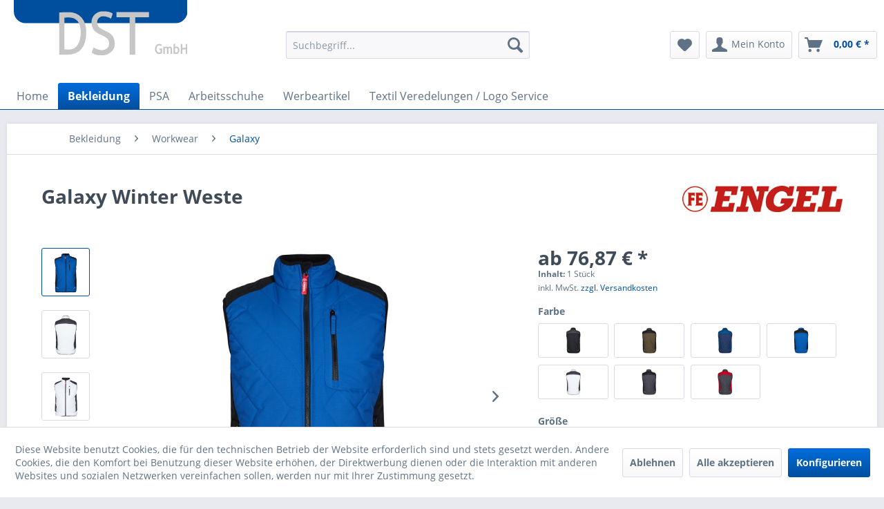

--- FILE ---
content_type: text/html; charset=UTF-8
request_url: https://www.dst-staebler.de/detail/index/sArticle/1254
body_size: 15370
content:
<!DOCTYPE html> <html class="no-js" lang="de" itemscope="itemscope" itemtype="http://schema.org/WebPage"> <head> <meta charset="utf-8"> <meta name="author" content="" /> <meta name="robots" content="index,follow" /> <meta name="revisit-after" content="15 days" /> <meta name="keywords" content="" /> <meta name="description" content="" /> <meta property="og:type" content="product" /> <meta property="og:site_name" content="DST GmbH workwear and branding" /> <meta property="og:url" content="https://www.dst-staebler.de/detail/index/sArticle/1254" /> <meta property="og:title" content="Galaxy Winter Weste" /> <meta property="og:description" content="" /> <meta property="og:image" content="https://www.dst-staebler.de/media/image/cc/fc/70/5850-193-73720.jpg" /> <meta property="product:brand" content="Engel" /> <meta property="product:price" content="76.87" /> <meta property="product:product_link" content="https://www.dst-staebler.de/detail/index/sArticle/1254" /> <meta name="twitter:card" content="product" /> <meta name="twitter:site" content="DST GmbH workwear and branding" /> <meta name="twitter:title" content="Galaxy Winter Weste" /> <meta name="twitter:description" content="" /> <meta name="twitter:image" content="https://www.dst-staebler.de/media/image/cc/fc/70/5850-193-73720.jpg" /> <meta itemprop="copyrightHolder" content="DST GmbH workwear and branding" /> <meta itemprop="copyrightYear" content="2014" /> <meta itemprop="isFamilyFriendly" content="True" /> <meta itemprop="image" content="https://www.dst-staebler.de/media/vector/82/66/08/logo-dst-staebler.svg" /> <meta name="viewport" content="width=device-width, initial-scale=1.0"> <meta name="mobile-web-app-capable" content="yes"> <meta name="apple-mobile-web-app-title" content="DST GmbH workwear and branding"> <meta name="apple-mobile-web-app-capable" content="yes"> <meta name="apple-mobile-web-app-status-bar-style" content="default"> <link rel="apple-touch-icon-precomposed" href="https://www.dst-staebler.de/media/image/f5/e5/36/dst.png"> <link rel="shortcut icon" href="https://www.dst-staebler.de/media/image/f5/e5/36/dst.png"> <meta name="msapplication-navbutton-color" content="#004f9f" /> <meta name="application-name" content="DST GmbH workwear and branding" /> <meta name="msapplication-starturl" content="https://www.dst-staebler.de/" /> <meta name="msapplication-window" content="width=1024;height=768" /> <meta name="msapplication-TileImage" content="https://www.dst-staebler.de/media/image/f5/e5/36/dst.png"> <meta name="msapplication-TileColor" content="#004f9f"> <meta name="theme-color" content="#004f9f" /> <link rel="canonical" href="https://www.dst-staebler.de/detail/index/sArticle/1254" /> <title itemprop="name">Galaxy Winter Weste | Galaxy | Workwear | Bekleidung | DST GmbH workwear and branding</title> <link href="/web/cache/1711731926_36638e7e059c2a7b625b3714ad5c902e.css" media="all" rel="stylesheet" type="text/css" /> </head> <body class="is--ctl-detail is--act-index" > <div class="page-wrap"> <noscript class="noscript-main"> <div class="alert is--warning"> <div class="alert--icon"> <i class="icon--element icon--warning"></i> </div> <div class="alert--content"> Um DST&#x20;GmbH&#x20;workwear&#x20;and&#x20;branding in vollem Umfang nutzen zu k&ouml;nnen, empfehlen wir Ihnen Javascript in Ihrem Browser zu aktiveren. </div> </div> </noscript> <header class="header-main"> <div class="top-bar"> <div class="container block-group"> <div class="top-bar-banner-wrap"> <ul> <li></li> <li></li> <li></li> <li></li> </ul> </div> <nav class="top-bar--navigation block" role="menubar">   <div class="navigation--entry entry--compare is--hidden" role="menuitem" aria-haspopup="true" data-drop-down-menu="true">   </div> <div class="navigation--entry entry--service has--drop-down" role="menuitem" aria-haspopup="true" data-drop-down-menu="true"> <i class="icon--service"></i> Service/Hilfe <ul class="service--list is--rounded" role="menu"> <li class="service--entry" role="menuitem"> <a class="service--link" href="javascript:openCookieConsentManager()" title="Cookie settings" > Cookie settings </a> </li> <li class="service--entry" role="menuitem"> <a class="service--link" href="https://www.dst-staebler.de/registerFC/index/sValidation/H" title="Händler-Login" > Händler-Login </a> </li> <li class="service--entry" role="menuitem"> <a class="service--link" href="https://www.dst-staebler.de/hilfe/support" title="Hilfe / Support" > Hilfe / Support </a> </li> <li class="service--entry" role="menuitem"> <a class="service--link" href="https://www.dst-staebler.de/kontaktformular" title="Kontakt" target="_self"> Kontakt </a> </li> <li class="service--entry" role="menuitem"> <a class="service--link" href="https://www.dst-staebler.de/versand-und-zahlungsbedingungen" title="Versand und Zahlungsbedingungen" > Versand und Zahlungsbedingungen </a> </li> <li class="service--entry" role="menuitem"> <a class="service--link" href="https://www.dst-staebler.de/rueckgabe" title="Rückgabe" target="_self"> Rückgabe </a> </li> <li class="service--entry" role="menuitem"> <a class="service--link" href="https://www.dst-staebler.de/widerrufsrecht" title="Widerrufsrecht" > Widerrufsrecht </a> </li> <li class="service--entry" role="menuitem"> <a class="service--link" href="https://www.dst-staebler.de/datenschutz" title="Datenschutz" > Datenschutz </a> </li> <li class="service--entry" role="menuitem"> <a class="service--link" href="https://www.dst-staebler.de/agb" title="AGB" > AGB </a> </li> <li class="service--entry" role="menuitem"> <a class="service--link" href="https://www.dst-staebler.de/impressum" title="Impressum" > Impressum </a> </li> </ul> </div> </nav> </div> </div> <div class="container header--navigation"> <div class="logo-main block-group" role="banner"> <div class="logo--shop block"> <a class="logo--link" href="https://www.dst-staebler.de/" title="DST GmbH workwear and branding - zur Startseite wechseln"> <picture> <source srcset="https://www.dst-staebler.de/media/vector/82/66/08/logo-dst-staebler.svg" media="(min-width: 78.75em)"> <source srcset="https://www.dst-staebler.de/media/vector/82/66/08/logo-dst-staebler.svg" media="(min-width: 64em)"> <source srcset="https://www.dst-staebler.de/media/vector/82/66/08/logo-dst-staebler.svg" media="(min-width: 48em)"> <img srcset="https://www.dst-staebler.de/media/vector/82/66/08/logo-dst-staebler.svg" alt="DST GmbH workwear and branding - zur Startseite wechseln" /> </picture> </a> </div> </div> <nav class="shop--navigation block-group"> <ul class="navigation--list block-group" role="menubar"> <li class="navigation--entry entry--menu-left" role="menuitem"> <a class="entry--link entry--trigger btn is--icon-left" href="#offcanvas--left" data-offcanvas="true" data-offCanvasSelector=".sidebar-main" aria-label="Menü"> <i class="icon--menu"></i> Menü </a> </li> <li class="navigation--entry entry--search" role="menuitem" data-search="true" aria-haspopup="true" data-minLength="3"> <a class="btn entry--link entry--trigger" href="#show-hide--search" title="Suche anzeigen / schließen" aria-label="Suche anzeigen / schließen"> <i class="icon--search"></i> <span class="search--display">Suchen</span> </a> <form action="/search" method="get" class="main-search--form"> <input type="search" name="sSearch" aria-label="Suchbegriff..." class="main-search--field" autocomplete="off" autocapitalize="off" placeholder="Suchbegriff..." maxlength="30" /> <button type="submit" class="main-search--button" aria-label="Suchen"> <i class="icon--search"></i> <span class="main-search--text">Suchen</span> </button> <div class="form--ajax-loader">&nbsp;</div> </form> <div class="main-search--results"></div> </li>  <li class="navigation--entry entry--notepad" role="menuitem"> <a href="https://www.dst-staebler.de/note" title="Merkzettel" aria-label="Merkzettel" class="btn"> <i class="icon--heart"></i> </a> </li> <li class="navigation--entry entry--account with-slt" role="menuitem" data-offcanvas="true" data-offCanvasSelector=".account--dropdown-navigation"> <a href="https://www.dst-staebler.de/account" title="Mein Konto" aria-label="Mein Konto" class="btn is--icon-left entry--link account--link"> <i class="icon--account"></i> <span class="account--display"> Mein Konto </span> </a> <div class="account--dropdown-navigation"> <div class="navigation--smartphone"> <div class="entry--close-off-canvas"> <a href="#close-account-menu" class="account--close-off-canvas" title="Menü schließen" aria-label="Menü schließen"> Menü schließen <i class="icon--arrow-right"></i> </a> </div> </div> <div class="account--menu is--rounded is--personalized"> <span class="navigation--headline"> Mein Konto </span> <div class="account--menu-container"> <ul class="sidebar--navigation navigation--list is--level0 show--active-items"> <li class="navigation--entry"> <span class="navigation--signin"> <a href="https://www.dst-staebler.de/account#hide-registration" class="blocked--link btn is--primary navigation--signin-btn" data-collapseTarget="#registration" data-action="close"> Anmelden </a> <span class="navigation--register"> oder <a href="https://www.dst-staebler.de/account#show-registration" class="blocked--link" data-collapseTarget="#registration" data-action="open"> registrieren </a> </span> </span> </li> <li class="navigation--entry"> <a href="https://www.dst-staebler.de/account" title="Übersicht" class="navigation--link"> Übersicht </a> </li> <li class="navigation--entry"> <a href="https://www.dst-staebler.de/account/profile" title="Persönliche Daten" class="navigation--link" rel="nofollow"> Persönliche Daten </a> </li> <li class="navigation--entry"> <a href="https://www.dst-staebler.de/address/index/sidebar/" title="Adressen" class="navigation--link" rel="nofollow"> Adressen </a> </li> <li class="navigation--entry"> <a href="https://www.dst-staebler.de/account/payment" title="Zahlungsarten" class="navigation--link" rel="nofollow"> Zahlungsarten </a> </li> <li class="navigation--entry"> <a href="https://www.dst-staebler.de/account/orders" title="Bestellungen" class="navigation--link" rel="nofollow"> Bestellungen </a> </li> <li class="navigation--entry"> <a href="https://www.dst-staebler.de/account/downloads" title="Sofortdownloads" class="navigation--link" rel="nofollow"> Sofortdownloads </a> </li> <li class="navigation--entry"> <a href="https://www.dst-staebler.de/note" title="Merkzettel" class="navigation--link" rel="nofollow"> Merkzettel </a> </li> </ul> </div> </div> </div> </li> <li class="navigation--entry entry--cart" role="menuitem"> <a class="btn is--icon-left cart--link" href="https://www.dst-staebler.de/checkout/cart" title="Warenkorb" aria-label="Warenkorb"> <span class="cart--display"> Warenkorb </span> <span class="badge is--primary is--minimal cart--quantity is--hidden">0</span> <i class="icon--basket"></i> <span class="cart--amount"> 0,00&nbsp;&euro; * </span> </a> <div class="ajax-loader">&nbsp;</div> </li>  </ul> </nav> <div class="container--ajax-cart" data-collapse-cart="true" data-displayMode="offcanvas"></div> </div> </header> <nav class="navigation-main"> <div class="container" data-menu-scroller="true" data-listSelector=".navigation--list.container" data-viewPortSelector=".navigation--list-wrapper"> <div class="navigation--list-wrapper"> <ul class="navigation--list container" role="menubar" itemscope="itemscope" itemtype="http://schema.org/SiteNavigationElement"> <li class="navigation--entry is--home" role="menuitem"><a class="navigation--link is--first" href="https://www.dst-staebler.de/" title="Home" aria-label="Home" itemprop="url"><span itemprop="name">Home</span></a></li><li class="navigation--entry is--active" role="menuitem"><a class="navigation--link is--active" href="https://www.dst-staebler.de/bekleidung/" title="Bekleidung " aria-label="Bekleidung " itemprop="url"><span itemprop="name">Bekleidung </span></a></li><li class="navigation--entry" role="menuitem"><a class="navigation--link" href="https://www.dst-staebler.de/psa/" title="PSA " aria-label="PSA " itemprop="url"><span itemprop="name">PSA </span></a></li><li class="navigation--entry" role="menuitem"><a class="navigation--link" href="https://www.dst-staebler.de/arbeitsschuhe/" title="Arbeitsschuhe" aria-label="Arbeitsschuhe" itemprop="url"><span itemprop="name">Arbeitsschuhe</span></a></li><li class="navigation--entry" role="menuitem"><a class="navigation--link" href="https://www.dst-staebler.de/werbeartikel/" title="Werbeartikel" aria-label="Werbeartikel" itemprop="url"><span itemprop="name">Werbeartikel</span></a></li><li class="navigation--entry" role="menuitem"><a class="navigation--link" href="https://www.dst-staebler.de/textil-veredelungen-logo-service/" title="Textil Veredelungen / Logo Service" aria-label="Textil Veredelungen / Logo Service" itemprop="url"><span itemprop="name">Textil Veredelungen / Logo Service</span></a></li> </ul> </div> <div class="advanced-menu" data-advanced-menu="true" data-hoverDelay="250"> <div class="menu--container"> <div class="button-container"> <a href="https://www.dst-staebler.de/bekleidung/" class="button--category" aria-label="Zur Kategorie Bekleidung " title="Zur Kategorie Bekleidung "> <i class="icon--arrow-right"></i> Zur Kategorie Bekleidung </a> <span class="button--close"> <i class="icon--cross"></i> </span> </div> <div class="content--wrapper has--content"> <ul class="menu--list menu--level-0 columns--4" style="width: 100%;"> <li class="menu--list-item item--level-0" style="width: 100%"> <a href="https://www.dst-staebler.de/bekleidung/damen-workwear/" class="menu--list-item-link" aria-label="Damen Workwear" title="Damen Workwear">Damen Workwear</a> </li> <li class="menu--list-item item--level-0" style="width: 100%"> <a href="https://www.dst-staebler.de/bekleidung/segelbekleidung/" class="menu--list-item-link" aria-label="Segelbekleidung" title="Segelbekleidung">Segelbekleidung</a> </li> <li class="menu--list-item item--level-0" style="width: 100%"> <a href="https://www.dst-staebler.de/bekleidung/bundhosen-latzhosen/" class="menu--list-item-link" aria-label="Bundhosen &amp; Latzhosen" title="Bundhosen &amp; Latzhosen">Bundhosen & Latzhosen</a> </li> <li class="menu--list-item item--level-0" style="width: 100%"> <a href="https://www.dst-staebler.de/bekleidung/trekkingwandern/" class="menu--list-item-link" aria-label="Trekking/Wandern" title="Trekking/Wandern">Trekking/Wandern</a> </li> <li class="menu--list-item item--level-0" style="width: 100%"> <a href="https://www.dst-staebler.de/bekleidung/kfz-industrie/" class="menu--list-item-link" aria-label="KFZ &amp; Industrie" title="KFZ &amp; Industrie">KFZ & Industrie</a> <ul class="menu--list menu--level-1 columns--4"> <li class="menu--list-item item--level-1"> <a href="https://www.dst-staebler.de/bekleidung/kfz-industrie/oberbekleidung/" class="menu--list-item-link" aria-label="Oberbekleidung" title="Oberbekleidung">Oberbekleidung</a> </li> <li class="menu--list-item item--level-1"> <a href="https://www.dst-staebler.de/bekleidung/kfz-industrie/arbeitshosen/" class="menu--list-item-link" aria-label="Arbeitshosen" title="Arbeitshosen">Arbeitshosen</a> </li> </ul> </li> <li class="menu--list-item item--level-0" style="width: 100%"> <a href="https://www.dst-staebler.de/bekleidung/gastronomie-catering/" class="menu--list-item-link" aria-label="Gastronomie &amp; Catering" title="Gastronomie &amp; Catering">Gastronomie & Catering</a> <ul class="menu--list menu--level-1 columns--4"> <li class="menu--list-item item--level-1"> <a href="https://www.dst-staebler.de/bekleidung/gastronomie-catering/service-hosen/" class="menu--list-item-link" aria-label="Service Hosen " title="Service Hosen ">Service Hosen </a> </li> <li class="menu--list-item item--level-1"> <a href="https://www.dst-staebler.de/bekleidung/gastronomie-catering/kochjacken/" class="menu--list-item-link" aria-label="Kochjacken" title="Kochjacken">Kochjacken</a> </li> <li class="menu--list-item item--level-1"> <a href="https://www.dst-staebler.de/bekleidung/gastronomie-catering/koch-hosen/" class="menu--list-item-link" aria-label="Koch Hosen" title="Koch Hosen">Koch Hosen</a> </li> <li class="menu--list-item item--level-1"> <a href="https://www.dst-staebler.de/bekleidung/gastronomie-catering/acessoires/" class="menu--list-item-link" aria-label="Acessoires" title="Acessoires">Acessoires</a> </li> <li class="menu--list-item item--level-1"> <a href="https://www.dst-staebler.de/bekleidung/gastronomie-catering/schuerzen-westen/" class="menu--list-item-link" aria-label="Schürzen &amp; Westen" title="Schürzen &amp; Westen">Schürzen & Westen</a> </li> <li class="menu--list-item item--level-1"> <a href="https://www.dst-staebler.de/bekleidung/gastronomie-catering/denim-schuerzen/" class="menu--list-item-link" aria-label="Denim Schürzen" title="Denim Schürzen">Denim Schürzen</a> </li> <li class="menu--list-item item--level-1"> <a href="https://www.dst-staebler.de/bekleidung/gastronomie-catering/t-shirts-oberbekleidung/" class="menu--list-item-link" aria-label="T-Shirts &amp; Oberbekleidung" title="T-Shirts &amp; Oberbekleidung">T-Shirts & Oberbekleidung</a> </li> </ul> </li> <li class="menu--list-item item--level-0" style="width: 100%"> <a href="https://www.dst-staebler.de/bekleidung/wathosen-fishing/" class="menu--list-item-link" aria-label="Wathosen / Fishing" title="Wathosen / Fishing">Wathosen / Fishing</a> </li> <li class="menu--list-item item--level-0" style="width: 100%"> <a href="https://www.dst-staebler.de/bekleidung/kostueme-anzuege/" class="menu--list-item-link" aria-label="Kostüme&amp;Anzüge" title="Kostüme&amp;Anzüge">Kostüme&Anzüge</a> </li> <li class="menu--list-item item--level-0" style="width: 100%"> <a href="https://www.dst-staebler.de/bekleidung/jagd-forst/" class="menu--list-item-link" aria-label="Jagd &amp; Forst" title="Jagd &amp; Forst">Jagd & Forst</a> </li> <li class="menu--list-item item--level-0" style="width: 100%"> <a href="https://www.dst-staebler.de/bekleidung/medizin-und-pflege/" class="menu--list-item-link" aria-label="Medizin und Pflege" title="Medizin und Pflege">Medizin und Pflege</a> </li> <li class="menu--list-item item--level-0" style="width: 100%"> <a href="https://www.dst-staebler.de/bekleidung/zunft/" class="menu--list-item-link" aria-label="Zunft" title="Zunft">Zunft</a> <ul class="menu--list menu--level-1 columns--4"> <li class="menu--list-item item--level-1"> <a href="https://www.dst-staebler.de/bekleidung/zunft/zunft-accessoires/" class="menu--list-item-link" aria-label="Zunft Accessoires" title="Zunft Accessoires">Zunft Accessoires</a> </li> <li class="menu--list-item item--level-1"> <a href="https://www.dst-staebler.de/bekleidung/zunft/koppelschloesser/" class="menu--list-item-link" aria-label="Koppelschlösser" title="Koppelschlösser">Koppelschlösser</a> </li> <li class="menu--list-item item--level-1"> <a href="https://www.dst-staebler.de/bekleidung/zunft/oberbekleidung-zunft/" class="menu--list-item-link" aria-label="Oberbekleidung Zunft" title="Oberbekleidung Zunft">Oberbekleidung Zunft</a> </li> </ul> </li> <li class="menu--list-item item--level-0" style="width: 100%"> <a href="https://www.dst-staebler.de/bekleidung/hosen/" class="menu--list-item-link" aria-label="Hosen" title="Hosen">Hosen</a> </li> <li class="menu--list-item item--level-0" style="width: 100%"> <a href="https://www.dst-staebler.de/bekleidung/kids/" class="menu--list-item-link" aria-label="Kids" title="Kids">Kids</a> </li> <li class="menu--list-item item--level-0" style="width: 100%"> <a href="https://www.dst-staebler.de/bekleidung/softshell/" class="menu--list-item-link" aria-label="Softshell" title="Softshell">Softshell</a> </li> <li class="menu--list-item item--level-0" style="width: 100%"> <a href="https://www.dst-staebler.de/bekleidung/pullover-sweater/" class="menu--list-item-link" aria-label="Pullover &amp; Sweater" title="Pullover &amp; Sweater">Pullover & Sweater</a> </li> <li class="menu--list-item item--level-0" style="width: 100%"> <a href="https://www.dst-staebler.de/bekleidung/warnschutz/" class="menu--list-item-link" aria-label="Warnschutz" title="Warnschutz">Warnschutz</a> </li> <li class="menu--list-item item--level-0" style="width: 100%"> <a href="https://www.dst-staebler.de/bekleidung/wetterschutz/" class="menu--list-item-link" aria-label="Wetterschutz" title="Wetterschutz">Wetterschutz</a> </li> <li class="menu--list-item item--level-0" style="width: 100%"> <a href="https://www.dst-staebler.de/bekleidung/poloshirts/" class="menu--list-item-link" aria-label="Poloshirts" title="Poloshirts">Poloshirts</a> </li> <li class="menu--list-item item--level-0" style="width: 100%"> <a href="https://www.dst-staebler.de/bekleidung/strick/" class="menu--list-item-link" aria-label="Strick" title="Strick">Strick</a> </li> <li class="menu--list-item item--level-0" style="width: 100%"> <a href="https://www.dst-staebler.de/bekleidung/hemden-blusen/" class="menu--list-item-link" aria-label="Hemden &amp; Blusen" title="Hemden &amp; Blusen">Hemden & Blusen</a> </li> <li class="menu--list-item item--level-0" style="width: 100%"> <a href="https://www.dst-staebler.de/bekleidung/hakro-performance-bekleidung/" class="menu--list-item-link" aria-label="Hakro Performance Bekleidung" title="Hakro Performance Bekleidung">Hakro Performance Bekleidung</a> </li> <li class="menu--list-item item--level-0" style="width: 100%"> <a href="https://www.dst-staebler.de/bekleidung/t-shirts-longsleeves/" class="menu--list-item-link" aria-label="T-Shirts &amp; Longsleeves" title="T-Shirts &amp; Longsleeves">T-Shirts & Longsleeves</a> </li> <li class="menu--list-item item--level-0" style="width: 100%"> <a href="https://www.dst-staebler.de/bekleidung/accessoires/" class="menu--list-item-link" aria-label="Accessoires" title="Accessoires">Accessoires</a> </li> <li class="menu--list-item item--level-0" style="width: 100%"> <a href="https://www.dst-staebler.de/bekleidung/sweatshirts-sweatjacken/" class="menu--list-item-link" aria-label="Sweatshirts &amp; Sweatjacken" title="Sweatshirts &amp; Sweatjacken">Sweatshirts & Sweatjacken</a> </li> <li class="menu--list-item item--level-0" style="width: 100%"> <a href="https://www.dst-staebler.de/bekleidung/function/" class="menu--list-item-link" aria-label="Function" title="Function">Function</a> </li> <li class="menu--list-item item--level-0" style="width: 100%"> <a href="https://www.dst-staebler.de/bekleidung/fleece-outdoor/" class="menu--list-item-link" aria-label="Fleece &amp; Outdoor" title="Fleece &amp; Outdoor">Fleece & Outdoor</a> </li> <li class="menu--list-item item--level-0" style="width: 100%"> <a href="https://www.dst-staebler.de/bekleidung/workwear/" class="menu--list-item-link" aria-label="Workwear " title="Workwear ">Workwear </a> <ul class="menu--list menu--level-1 columns--4"> <li class="menu--list-item item--level-1"> <a href="https://www.dst-staebler.de/bekleidung/workwear/galaxy/" class="menu--list-item-link" aria-label="Galaxy" title="Galaxy">Galaxy</a> </li> <li class="menu--list-item item--level-1"> <a href="https://www.dst-staebler.de/bekleidung/workwear/x-treme/" class="menu--list-item-link" aria-label="X-TREME" title="X-TREME">X-TREME</a> </li> <li class="menu--list-item item--level-1"> <a href="https://www.dst-staebler.de/bekleidung/workwear/cargo/" class="menu--list-item-link" aria-label="Cargo" title="Cargo">Cargo</a> </li> <li class="menu--list-item item--level-1"> <a href="https://www.dst-staebler.de/bekleidung/workwear/combat/" class="menu--list-item-link" aria-label="Combat" title="Combat">Combat</a> </li> <li class="menu--list-item item--level-1"> <a href="https://www.dst-staebler.de/bekleidung/workwear/safety/" class="menu--list-item-link" aria-label="Safety+" title="Safety+">Safety+</a> </li> </ul> </li> </ul> </div> </div> <div class="menu--container"> <div class="button-container"> <a href="https://www.dst-staebler.de/psa/" class="button--category" aria-label="Zur Kategorie PSA " title="Zur Kategorie PSA "> <i class="icon--arrow-right"></i> Zur Kategorie PSA </a> <span class="button--close"> <i class="icon--cross"></i> </span> </div> <div class="content--wrapper has--content"> <ul class="menu--list menu--level-0 columns--4" style="width: 100%;"> <li class="menu--list-item item--level-0" style="width: 100%"> <a href="https://www.dst-staebler.de/psa/mund-atemschutz/" class="menu--list-item-link" aria-label="Mund &amp; Atemschutz" title="Mund &amp; Atemschutz">Mund & Atemschutz</a> </li> <li class="menu--list-item item--level-0" style="width: 100%"> <a href="https://www.dst-staebler.de/psa/handschuhe/" class="menu--list-item-link" aria-label="Handschuhe " title="Handschuhe ">Handschuhe </a> </li> <li class="menu--list-item item--level-0" style="width: 100%"> <a href="https://www.dst-staebler.de/psa/absturzsicherung/" class="menu--list-item-link" aria-label="Absturzsicherung" title="Absturzsicherung">Absturzsicherung</a> </li> <li class="menu--list-item item--level-0" style="width: 100%"> <a href="https://www.dst-staebler.de/psa/kopfschutz/" class="menu--list-item-link" aria-label="Kopfschutz" title="Kopfschutz">Kopfschutz</a> </li> </ul> </div> </div> <div class="menu--container"> <div class="button-container"> <a href="https://www.dst-staebler.de/arbeitsschuhe/" class="button--category" aria-label="Zur Kategorie Arbeitsschuhe" title="Zur Kategorie Arbeitsschuhe"> <i class="icon--arrow-right"></i> Zur Kategorie Arbeitsschuhe </a> <span class="button--close"> <i class="icon--cross"></i> </span> </div> <div class="content--wrapper has--content has--teaser"> <ul class="menu--list menu--level-0 columns--2" style="width: 50%;"> <li class="menu--list-item item--level-0" style="width: 100%"> <a href="https://www.dst-staebler.de/arbeitsschuhe/sicherheitsstiefel/" class="menu--list-item-link" aria-label="Sicherheitsstiefel" title="Sicherheitsstiefel">Sicherheitsstiefel</a> </li> <li class="menu--list-item item--level-0" style="width: 100%"> <a href="https://www.dst-staebler.de/arbeitsschuhe/sicherheitsschuhe/" class="menu--list-item-link" aria-label="Sicherheitsschuhe" title="Sicherheitsschuhe">Sicherheitsschuhe</a> </li> <li class="menu--list-item item--level-0" style="width: 100%"> <a href="https://www.dst-staebler.de/arbeitsschuhe/berufsschuhe/" class="menu--list-item-link" aria-label="Berufsschuhe " title="Berufsschuhe ">Berufsschuhe </a> </li> <li class="menu--list-item item--level-0" style="width: 100%"> <a href="https://www.dst-staebler.de/arbeitsschuhe/reebok/" class="menu--list-item-link" aria-label="Reebok " title="Reebok ">Reebok </a> </li> </ul> <div class="menu--delimiter" style="right: 50%;"></div> <div class="menu--teaser" style="width: 50%;"> <div class="teaser--headline">Wir gehen eben neue Wege – gehen Sie mit?</div> <div class="teaser--text"> Sicherheitsschuhe bekommen Sie überall. &nbsp; Auch wir haben das Rad nicht neu erfunden – die Kompetenz unseres Teams in Verbindung mit dem Hersteller LEMAITRE, schafft jedoch Sicherheit für Produkt und Vertrieb. &nbsp; Hier werden... <a class="teaser--text-link" href="https://www.dst-staebler.de/arbeitsschuhe/" aria-label="mehr erfahren" title="mehr erfahren"> mehr erfahren </a> </div> </div> </div> </div> <div class="menu--container"> <div class="button-container"> <a href="https://www.dst-staebler.de/werbeartikel/" class="button--category" aria-label="Zur Kategorie Werbeartikel" title="Zur Kategorie Werbeartikel"> <i class="icon--arrow-right"></i> Zur Kategorie Werbeartikel </a> <span class="button--close"> <i class="icon--cross"></i> </span> </div> <div class="content--wrapper has--content"> <ul class="menu--list menu--level-0 columns--4" style="width: 100%;"> <li class="menu--list-item item--level-0" style="width: 100%"> <a href="https://www.dst-staebler.de/werbeartikel/kuscheltiere-schmoozies/" class="menu--list-item-link" aria-label="Kuscheltiere &amp; Schmoozies" title="Kuscheltiere &amp; Schmoozies">Kuscheltiere & Schmoozies</a> </li> <li class="menu--list-item item--level-0" style="width: 100%"> <a href="https://www.dst-staebler.de/werbeartikel/berufe-squeezies/" class="menu--list-item-link" aria-label="Berufe Squeezies" title="Berufe Squeezies">Berufe Squeezies</a> </li> <li class="menu--list-item item--level-0" style="width: 100%"> <a href="https://www.dst-staebler.de/werbeartikel/hunde-katzenspielzeuge/" class="menu--list-item-link" aria-label="Hunde &amp;- Katzenspielzeuge" title="Hunde &amp;- Katzenspielzeuge">Hunde &- Katzenspielzeuge</a> </li> <li class="menu--list-item item--level-0" style="width: 100%"> <a href="https://www.dst-staebler.de/werbeartikel/taschen-rucksaecke/" class="menu--list-item-link" aria-label="Taschen &amp; Rucksäcke" title="Taschen &amp; Rucksäcke">Taschen & Rucksäcke</a> </li> </ul> </div> </div> <div class="menu--container"> <div class="button-container"> <a href="https://www.dst-staebler.de/textil-veredelungen-logo-service/" class="button--category" aria-label="Zur Kategorie Textil Veredelungen / Logo Service" title="Zur Kategorie Textil Veredelungen / Logo Service"> <i class="icon--arrow-right"></i> Zur Kategorie Textil Veredelungen / Logo Service </a> <span class="button--close"> <i class="icon--cross"></i> </span> </div> </div> </div> </div> </nav> <section class="content-main container block-group"> <nav class="content--breadcrumb block"> <ul class="breadcrumb--list" role="menu" itemscope itemtype="http://schema.org/BreadcrumbList"> <li class="breadcrumb--separator" itemprop="itemListElement" itemscope itemtype="http://schema.org/ListItem"> <a class="breadcrumb--icon" href="https://www.dst-staebler.de/" itemprop="item"><i class="fal fa-home-heart"></i></a> </li> <li class="breadcrumb--separator"> <i class="fal fa-angle-right"></i> </li> <li role="menuitem" class="breadcrumb--entry" itemprop="itemListElement" itemscope itemtype="http://schema.org/ListItem"> <a class="breadcrumb--link" href="https://www.dst-staebler.de/bekleidung/" title="Bekleidung " itemprop="item"> <link itemprop="url" href="https://www.dst-staebler.de/bekleidung/" /> <span class="breadcrumb--title" itemprop="name">Bekleidung </span> </a> <meta itemprop="position" content="0" /> <ul class="subBreadcrumb panel has--border is--rounded" data-breadcrumb-duration="400"> <li> <a href="https://www.dst-staebler.de/bekleidung/damen-workwear/">Damen Workwear</a> </li> <li> <a href="https://www.dst-staebler.de/bekleidung/segelbekleidung/">Segelbekleidung</a> </li> <li> <a href="https://www.dst-staebler.de/bekleidung/bundhosen-latzhosen/">Bundhosen & Latzhosen</a> </li> <li> <a href="https://www.dst-staebler.de/bekleidung/trekkingwandern/">Trekking/Wandern</a> </li> <li> <a href="https://www.dst-staebler.de/bekleidung/kfz-industrie/">KFZ & Industrie</a> </li> <li> <a href="https://www.dst-staebler.de/bekleidung/gastronomie-catering/">Gastronomie & Catering</a> </li> <li> <a href="https://www.dst-staebler.de/bekleidung/wathosen-fishing/">Wathosen / Fishing</a> </li> <li> <a href="https://www.dst-staebler.de/bekleidung/kostueme-anzuege/">Kostüme&Anzüge</a> </li> <li> <a href="https://www.dst-staebler.de/bekleidung/jagd-forst/">Jagd & Forst</a> </li> <li> <a href="https://www.dst-staebler.de/bekleidung/medizin-und-pflege/">Medizin und Pflege</a> </li> <li> <a href="https://www.dst-staebler.de/bekleidung/zunft/">Zunft</a> </li> <li> <a href="https://www.dst-staebler.de/bekleidung/hosen/">Hosen</a> </li> <li> <a href="https://www.dst-staebler.de/bekleidung/kids/">Kids</a> </li> <li> <a href="https://www.dst-staebler.de/bekleidung/softshell/">Softshell</a> </li> <li> <a href="https://www.dst-staebler.de/bekleidung/pullover-sweater/">Pullover & Sweater</a> </li> <li> <a href="https://www.dst-staebler.de/bekleidung/warnschutz/">Warnschutz</a> </li> <li> <a href="https://www.dst-staebler.de/bekleidung/wetterschutz/">Wetterschutz</a> </li> <li> <a href="https://www.dst-staebler.de/bekleidung/poloshirts/">Poloshirts</a> </li> <li> <a href="https://www.dst-staebler.de/bekleidung/strick/">Strick</a> </li> <li> <a href="https://www.dst-staebler.de/bekleidung/hemden-blusen/">Hemden & Blusen</a> </li> <li> <a href="https://www.dst-staebler.de/bekleidung/hakro-performance-bekleidung/">Hakro Performance Bekleidung</a> </li> <li> <a href="https://www.dst-staebler.de/bekleidung/t-shirts-longsleeves/">T-Shirts & Longsleeves</a> </li> <li> <a href="https://www.dst-staebler.de/bekleidung/accessoires/">Accessoires</a> </li> <li> <a href="https://www.dst-staebler.de/bekleidung/sweatshirts-sweatjacken/">Sweatshirts & Sweatjacken</a> </li> <li> <a href="https://www.dst-staebler.de/bekleidung/function/">Function</a> </li> <li> <a href="https://www.dst-staebler.de/bekleidung/fleece-outdoor/">Fleece & Outdoor</a> </li> <li> <a href="https://www.dst-staebler.de/bekleidung/workwear/">Workwear </a> </li> </ul> </li> <li role="none" class="breadcrumb--separator"> <i class="icon--arrow-right"></i> </li> <li role="menuitem" class="breadcrumb--entry" itemprop="itemListElement" itemscope itemtype="http://schema.org/ListItem"> <a class="breadcrumb--link" href="https://www.dst-staebler.de/bekleidung/workwear/" title="Workwear " itemprop="item"> <link itemprop="url" href="https://www.dst-staebler.de/bekleidung/workwear/" /> <span class="breadcrumb--title" itemprop="name">Workwear </span> </a> <meta itemprop="position" content="1" /> <ul class="subBreadcrumb panel has--border is--rounded" data-breadcrumb-duration="400"> <li> <a href="https://www.dst-staebler.de/bekleidung/workwear/cargo/">Cargo</a> </li> <li> <a href="https://www.dst-staebler.de/bekleidung/workwear/combat/">Combat</a> </li> <li> <a href="https://www.dst-staebler.de/bekleidung/workwear/galaxy/">Galaxy</a> </li> <li> <a href="https://www.dst-staebler.de/bekleidung/workwear/safety/">Safety+</a> </li> <li> <a href="https://www.dst-staebler.de/bekleidung/workwear/x-treme/">X-TREME</a> </li> </ul> </li> <li role="none" class="breadcrumb--separator"> <i class="icon--arrow-right"></i> </li> <li role="menuitem" class="breadcrumb--entry is--active" itemprop="itemListElement" itemscope itemtype="http://schema.org/ListItem"> <a class="breadcrumb--link" href="https://www.dst-staebler.de/bekleidung/workwear/galaxy/" title="Galaxy" itemprop="item"> <link itemprop="url" href="https://www.dst-staebler.de/bekleidung/workwear/galaxy/" /> <span class="breadcrumb--title" itemprop="name">Galaxy</span> </a> <meta itemprop="position" content="2" /> </li> </ul> </nav> <div class="content-main--inner"> <aside class="sidebar-main off-canvas"> <div class="navigation--smartphone"> <ul class="navigation--list "> <li class="navigation--entry entry--close-off-canvas"> <a href="#close-categories-menu" title="Menü schließen" class="navigation--link"> Menü schließen <i class="icon--arrow-right"></i> </a> </li> </ul> <div class="mobile--switches">   </div> </div> <div class="sidebar--categories-wrapper" data-subcategory-nav="true" data-mainCategoryId="3" data-categoryId="43" data-fetchUrl="/widgets/listing/getCategory/categoryId/43"> <div class="categories--headline navigation--headline"> Kategorien </div> <div class="sidebar--categories-navigation"> <ul class="sidebar--navigation categories--navigation navigation--list is--drop-down is--level0 is--rounded" role="menu"> <li class="navigation--entry is--active has--sub-categories has--sub-children" role="menuitem"> <a class="navigation--link is--active has--sub-categories link--go-forward" href="https://www.dst-staebler.de/bekleidung/" data-categoryId="15" data-fetchUrl="/widgets/listing/getCategory/categoryId/15" title="Bekleidung " > Bekleidung <span class="is--icon-right"> <i class="icon--arrow-right"></i> </span> </a> <ul class="sidebar--navigation categories--navigation navigation--list is--level1 is--rounded" role="menu"> <li class="navigation--entry" role="menuitem"> <a class="navigation--link" href="https://www.dst-staebler.de/bekleidung/damen-workwear/" data-categoryId="115" data-fetchUrl="/widgets/listing/getCategory/categoryId/115" title="Damen Workwear" > Damen Workwear </a> </li> <li class="navigation--entry" role="menuitem"> <a class="navigation--link" href="https://www.dst-staebler.de/bekleidung/segelbekleidung/" data-categoryId="117" data-fetchUrl="/widgets/listing/getCategory/categoryId/117" title="Segelbekleidung" > Segelbekleidung </a> </li> <li class="navigation--entry" role="menuitem"> <a class="navigation--link" href="https://www.dst-staebler.de/bekleidung/bundhosen-latzhosen/" data-categoryId="104" data-fetchUrl="/widgets/listing/getCategory/categoryId/104" title="Bundhosen &amp; Latzhosen" > Bundhosen & Latzhosen </a> </li> <li class="navigation--entry" role="menuitem"> <a class="navigation--link" href="https://www.dst-staebler.de/bekleidung/trekkingwandern/" data-categoryId="102" data-fetchUrl="/widgets/listing/getCategory/categoryId/102" title="Trekking/Wandern" > Trekking/Wandern </a> </li> <li class="navigation--entry has--sub-children" role="menuitem"> <a class="navigation--link link--go-forward" href="https://www.dst-staebler.de/bekleidung/kfz-industrie/" data-categoryId="99" data-fetchUrl="/widgets/listing/getCategory/categoryId/99" title="KFZ &amp; Industrie" > KFZ & Industrie <span class="is--icon-right"> <i class="icon--arrow-right"></i> </span> </a> </li> <li class="navigation--entry has--sub-children" role="menuitem"> <a class="navigation--link link--go-forward" href="https://www.dst-staebler.de/bekleidung/gastronomie-catering/" data-categoryId="88" data-fetchUrl="/widgets/listing/getCategory/categoryId/88" title="Gastronomie &amp; Catering" > Gastronomie & Catering <span class="is--icon-right"> <i class="icon--arrow-right"></i> </span> </a> </li> <li class="navigation--entry" role="menuitem"> <a class="navigation--link" href="https://www.dst-staebler.de/bekleidung/wathosen-fishing/" data-categoryId="61" data-fetchUrl="/widgets/listing/getCategory/categoryId/61" title="Wathosen / Fishing" > Wathosen / Fishing </a> </li> <li class="navigation--entry" role="menuitem"> <a class="navigation--link" href="https://www.dst-staebler.de/bekleidung/kostueme-anzuege/" data-categoryId="95" data-fetchUrl="/widgets/listing/getCategory/categoryId/95" title="Kostüme&amp;Anzüge" > Kostüme&Anzüge </a> </li> <li class="navigation--entry" role="menuitem"> <a class="navigation--link" href="https://www.dst-staebler.de/bekleidung/jagd-forst/" data-categoryId="79" data-fetchUrl="/widgets/listing/getCategory/categoryId/79" title="Jagd &amp; Forst" > Jagd & Forst </a> </li> <li class="navigation--entry" role="menuitem"> <a class="navigation--link" href="https://www.dst-staebler.de/bekleidung/medizin-und-pflege/" data-categoryId="66" data-fetchUrl="/widgets/listing/getCategory/categoryId/66" title="Medizin und Pflege" > Medizin und Pflege </a> </li> <li class="navigation--entry has--sub-children" role="menuitem"> <a class="navigation--link link--go-forward" href="https://www.dst-staebler.de/bekleidung/zunft/" data-categoryId="80" data-fetchUrl="/widgets/listing/getCategory/categoryId/80" title="Zunft" > Zunft <span class="is--icon-right"> <i class="icon--arrow-right"></i> </span> </a> </li> <li class="navigation--entry" role="menuitem"> <a class="navigation--link" href="https://www.dst-staebler.de/bekleidung/hosen/" data-categoryId="28" data-fetchUrl="/widgets/listing/getCategory/categoryId/28" title="Hosen" > Hosen </a> </li> <li class="navigation--entry" role="menuitem"> <a class="navigation--link" href="https://www.dst-staebler.de/bekleidung/kids/" data-categoryId="30" data-fetchUrl="/widgets/listing/getCategory/categoryId/30" title="Kids" > Kids </a> </li> <li class="navigation--entry" role="menuitem"> <a class="navigation--link" href="https://www.dst-staebler.de/bekleidung/softshell/" data-categoryId="35" data-fetchUrl="/widgets/listing/getCategory/categoryId/35" title="Softshell" > Softshell </a> </li> <li class="navigation--entry" role="menuitem"> <a class="navigation--link" href="https://www.dst-staebler.de/bekleidung/pullover-sweater/" data-categoryId="36" data-fetchUrl="/widgets/listing/getCategory/categoryId/36" title="Pullover &amp; Sweater" > Pullover & Sweater </a> </li> <li class="navigation--entry" role="menuitem"> <a class="navigation--link" href="https://www.dst-staebler.de/bekleidung/warnschutz/" data-categoryId="37" data-fetchUrl="/widgets/listing/getCategory/categoryId/37" title="Warnschutz" > Warnschutz </a> </li> <li class="navigation--entry" role="menuitem"> <a class="navigation--link" href="https://www.dst-staebler.de/bekleidung/wetterschutz/" data-categoryId="40" data-fetchUrl="/widgets/listing/getCategory/categoryId/40" title="Wetterschutz" > Wetterschutz </a> </li> <li class="navigation--entry" role="menuitem"> <a class="navigation--link" href="https://www.dst-staebler.de/bekleidung/poloshirts/" data-categoryId="22" data-fetchUrl="/widgets/listing/getCategory/categoryId/22" title="Poloshirts" > Poloshirts </a> </li> <li class="navigation--entry" role="menuitem"> <a class="navigation--link" href="https://www.dst-staebler.de/bekleidung/strick/" data-categoryId="25" data-fetchUrl="/widgets/listing/getCategory/categoryId/25" title="Strick" > Strick </a> </li> <li class="navigation--entry" role="menuitem"> <a class="navigation--link" href="https://www.dst-staebler.de/bekleidung/hemden-blusen/" data-categoryId="26" data-fetchUrl="/widgets/listing/getCategory/categoryId/26" title="Hemden &amp; Blusen" > Hemden & Blusen </a> </li> <li class="navigation--entry" role="menuitem"> <a class="navigation--link" href="https://www.dst-staebler.de/bekleidung/hakro-performance-bekleidung/" data-categoryId="16" data-fetchUrl="/widgets/listing/getCategory/categoryId/16" title="Hakro Performance Bekleidung" > Hakro Performance Bekleidung </a> </li> <li class="navigation--entry" role="menuitem"> <a class="navigation--link" href="https://www.dst-staebler.de/bekleidung/t-shirts-longsleeves/" data-categoryId="20" data-fetchUrl="/widgets/listing/getCategory/categoryId/20" title="T-Shirts &amp; Longsleeves" > T-Shirts & Longsleeves </a> </li> <li class="navigation--entry" role="menuitem"> <a class="navigation--link" href="https://www.dst-staebler.de/bekleidung/accessoires/" data-categoryId="17" data-fetchUrl="/widgets/listing/getCategory/categoryId/17" title="Accessoires" > Accessoires </a> </li> <li class="navigation--entry" role="menuitem"> <a class="navigation--link" href="https://www.dst-staebler.de/bekleidung/sweatshirts-sweatjacken/" data-categoryId="21" data-fetchUrl="/widgets/listing/getCategory/categoryId/21" title="Sweatshirts &amp; Sweatjacken" > Sweatshirts & Sweatjacken </a> </li> <li class="navigation--entry" role="menuitem"> <a class="navigation--link" href="https://www.dst-staebler.de/bekleidung/function/" data-categoryId="19" data-fetchUrl="/widgets/listing/getCategory/categoryId/19" title="Function" > Function </a> </li> <li class="navigation--entry" role="menuitem"> <a class="navigation--link" href="https://www.dst-staebler.de/bekleidung/fleece-outdoor/" data-categoryId="18" data-fetchUrl="/widgets/listing/getCategory/categoryId/18" title="Fleece &amp; Outdoor" > Fleece & Outdoor </a> </li> <li class="navigation--entry is--active has--sub-categories has--sub-children" role="menuitem"> <a class="navigation--link is--active has--sub-categories link--go-forward" href="https://www.dst-staebler.de/bekleidung/workwear/" data-categoryId="42" data-fetchUrl="/widgets/listing/getCategory/categoryId/42" title="Workwear " > Workwear <span class="is--icon-right"> <i class="icon--arrow-right"></i> </span> </a> <ul class="sidebar--navigation categories--navigation navigation--list is--level2 navigation--level-high is--rounded" role="menu"> <li class="navigation--entry is--active" role="menuitem"> <a class="navigation--link is--active" href="https://www.dst-staebler.de/bekleidung/workwear/galaxy/" data-categoryId="43" data-fetchUrl="/widgets/listing/getCategory/categoryId/43" title="Galaxy" > Galaxy </a> </li> <li class="navigation--entry" role="menuitem"> <a class="navigation--link" href="https://www.dst-staebler.de/bekleidung/workwear/x-treme/" data-categoryId="44" data-fetchUrl="/widgets/listing/getCategory/categoryId/44" title="X-TREME" > X-TREME </a> </li> <li class="navigation--entry" role="menuitem"> <a class="navigation--link" href="https://www.dst-staebler.de/bekleidung/workwear/cargo/" data-categoryId="45" data-fetchUrl="/widgets/listing/getCategory/categoryId/45" title="Cargo" > Cargo </a> </li> <li class="navigation--entry" role="menuitem"> <a class="navigation--link" href="https://www.dst-staebler.de/bekleidung/workwear/combat/" data-categoryId="47" data-fetchUrl="/widgets/listing/getCategory/categoryId/47" title="Combat" > Combat </a> </li> <li class="navigation--entry" role="menuitem"> <a class="navigation--link" href="https://www.dst-staebler.de/bekleidung/workwear/safety/" data-categoryId="52" data-fetchUrl="/widgets/listing/getCategory/categoryId/52" title="Safety+" > Safety+ </a> </li> </ul> </li> </ul> </li> <li class="navigation--entry has--sub-children" role="menuitem"> <a class="navigation--link link--go-forward" href="https://www.dst-staebler.de/psa/" data-categoryId="68" data-fetchUrl="/widgets/listing/getCategory/categoryId/68" title="PSA " > PSA <span class="is--icon-right"> <i class="icon--arrow-right"></i> </span> </a> </li> <li class="navigation--entry has--sub-children" role="menuitem"> <a class="navigation--link link--go-forward" href="https://www.dst-staebler.de/arbeitsschuhe/" data-categoryId="56" data-fetchUrl="/widgets/listing/getCategory/categoryId/56" title="Arbeitsschuhe" > Arbeitsschuhe <span class="is--icon-right"> <i class="icon--arrow-right"></i> </span> </a> </li> <li class="navigation--entry has--sub-children" role="menuitem"> <a class="navigation--link link--go-forward" href="https://www.dst-staebler.de/werbeartikel/" data-categoryId="23" data-fetchUrl="/widgets/listing/getCategory/categoryId/23" title="Werbeartikel" > Werbeartikel <span class="is--icon-right"> <i class="icon--arrow-right"></i> </span> </a> </li> <li class="navigation--entry" role="menuitem"> <a class="navigation--link" href="https://www.dst-staebler.de/textil-veredelungen-logo-service/" data-categoryId="14" data-fetchUrl="/widgets/listing/getCategory/categoryId/14" title="Textil Veredelungen / Logo Service" > Textil Veredelungen / Logo Service </a> </li> </ul> </div> <div class="shop-sites--container is--rounded"> <div class="shop-sites--headline navigation--headline"> Informationen </div> <ul class="shop-sites--navigation sidebar--navigation navigation--list is--drop-down is--level0" role="menu"> <li class="navigation--entry" role="menuitem"> <a class="navigation--link" href="javascript:openCookieConsentManager()" title="Cookie settings" data-categoryId="46" data-fetchUrl="/widgets/listing/getCustomPage/pageId/46" > Cookie settings </a> </li> <li class="navigation--entry" role="menuitem"> <a class="navigation--link" href="https://www.dst-staebler.de/registerFC/index/sValidation/H" title="Händler-Login" data-categoryId="21" data-fetchUrl="/widgets/listing/getCustomPage/pageId/21" > Händler-Login </a> </li> <li class="navigation--entry" role="menuitem"> <a class="navigation--link" href="https://www.dst-staebler.de/hilfe/support" title="Hilfe / Support" data-categoryId="2" data-fetchUrl="/widgets/listing/getCustomPage/pageId/2" > Hilfe / Support </a> </li> <li class="navigation--entry" role="menuitem"> <a class="navigation--link" href="https://www.dst-staebler.de/kontaktformular" title="Kontakt" data-categoryId="1" data-fetchUrl="/widgets/listing/getCustomPage/pageId/1" target="_self"> Kontakt </a> </li> <li class="navigation--entry" role="menuitem"> <a class="navigation--link" href="https://www.dst-staebler.de/versand-und-zahlungsbedingungen" title="Versand und Zahlungsbedingungen" data-categoryId="6" data-fetchUrl="/widgets/listing/getCustomPage/pageId/6" > Versand und Zahlungsbedingungen </a> </li> <li class="navigation--entry" role="menuitem"> <a class="navigation--link" href="https://www.dst-staebler.de/rueckgabe" title="Rückgabe" data-categoryId="41" data-fetchUrl="/widgets/listing/getCustomPage/pageId/41" target="_self"> Rückgabe </a> </li> <li class="navigation--entry" role="menuitem"> <a class="navigation--link" href="https://www.dst-staebler.de/widerrufsrecht" title="Widerrufsrecht" data-categoryId="8" data-fetchUrl="/widgets/listing/getCustomPage/pageId/8" > Widerrufsrecht </a> </li> <li class="navigation--entry" role="menuitem"> <a class="navigation--link" href="https://www.dst-staebler.de/datenschutz" title="Datenschutz" data-categoryId="7" data-fetchUrl="/widgets/listing/getCustomPage/pageId/7" > Datenschutz </a> </li> <li class="navigation--entry" role="menuitem"> <a class="navigation--link" href="https://www.dst-staebler.de/agb" title="AGB" data-categoryId="4" data-fetchUrl="/widgets/listing/getCustomPage/pageId/4" > AGB </a> </li> <li class="navigation--entry" role="menuitem"> <a class="navigation--link" href="https://www.dst-staebler.de/impressum" title="Impressum" data-categoryId="3" data-fetchUrl="/widgets/listing/getCustomPage/pageId/3" > Impressum </a> </li> </ul> </div> <div class="panel is--rounded paypal--sidebar"> <div class="panel--body is--wide paypal--sidebar-inner"> <div data-paypalUnifiedInstallmentsBanner="true" data-ratio="1x1" data-currency="EUR" > </div> </div> </div> </div> </aside> <div class="content--wrapper"> <div class="content product--details" itemscope itemtype="http://schema.org/Product" data-ajax-wishlist="true" data-compare-ajax="true" data-ajax-variants-container="true"> <header class="product--header"> <div class="product--info"> <h1 class="product--title" itemprop="name"> Galaxy Winter Weste </h1> <meta itemprop="image" content="https://www.dst-staebler.de/media/image/94/29/bc/5850-193-379b.jpg"/> <meta itemprop="image" content="https://www.dst-staebler.de/media/image/7b/0c/3d/5850-193-379.jpg"/> <meta itemprop="gtin13" content="5702820385583"/> <div class="product--supplier"> <a href="https://www.dst-staebler.de/engel/" title="Weitere Artikel von Engel" class="product--supplier-link"> <img src="https://www.dst-staebler.de/media/image/f5/dd/45/ENGEL_logo_red.jpg" alt="Engel"> </a> </div> <div class="product--rating-container"> <a href="#product--publish-comment" class="product--rating-link" rel="nofollow" title="Bewertung abgeben"> <span class="product--rating"> </span> </a> </div> </div> </header> <div class="product--detail-upper block-group"> <div class="product--image-container image-slider product--image-zoom" data-image-slider="true" data-image-gallery="true" data-maxZoom="0" data-thumbnails=".image--thumbnails" > <div class="image--thumbnails image-slider--thumbnails"> <div class="image-slider--thumbnails-slide"> <a href="https://www.dst-staebler.de/media/image/cc/fc/70/5850-193-73720.jpg" title="Vorschau: Galaxy Winter Weste" class="thumbnail--link is--active"> <img srcset="https://www.dst-staebler.de/media/image/c8/1a/2e/5850-193-73720_200x200.jpg, https://www.dst-staebler.de/media/image/77/3e/6e/5850-193-73720_200x200@2x.jpg 2x" alt="Vorschau: Galaxy Winter Weste" title="Vorschau: Galaxy Winter Weste" class="thumbnail--image" /> </a> <a href="https://www.dst-staebler.de/media/image/94/29/bc/5850-193-379b.jpg" title="Vorschau: Galaxy Winter Weste" class="thumbnail--link"> <img srcset="https://www.dst-staebler.de/media/image/10/90/a3/5850-193-379b_200x200.jpg, https://www.dst-staebler.de/media/image/c9/eb/a1/5850-193-379b_200x200@2x.jpg 2x" alt="Vorschau: Galaxy Winter Weste" title="Vorschau: Galaxy Winter Weste" class="thumbnail--image" /> </a> <a href="https://www.dst-staebler.de/media/image/7b/0c/3d/5850-193-379.jpg" title="Vorschau: Galaxy Winter Weste" class="thumbnail--link"> <img srcset="https://www.dst-staebler.de/media/image/d5/68/f0/5850-193-379_200x200.jpg, https://www.dst-staebler.de/media/image/72/cf/f4/5850-193-379_200x200@2x.jpg 2x" alt="Vorschau: Galaxy Winter Weste" title="Vorschau: Galaxy Winter Weste" class="thumbnail--image" /> </a> </div> </div> <div class="image-slider--container"> <div class="image-slider--slide"> <div class="image--box image-slider--item"> <span class="image--element" data-img-large="https://www.dst-staebler.de/media/image/aa/8a/0c/5850-193-73720_1280x1280.jpg" data-img-small="https://www.dst-staebler.de/media/image/c8/1a/2e/5850-193-73720_200x200.jpg" data-img-original="https://www.dst-staebler.de/media/image/cc/fc/70/5850-193-73720.jpg" data-alt="Galaxy Winter Weste"> <span class="image--media"> <img srcset="https://www.dst-staebler.de/media/image/11/a7/74/5850-193-73720_600x600.jpg, https://www.dst-staebler.de/media/image/62/3d/5c/5850-193-73720_600x600@2x.jpg 2x" src="https://www.dst-staebler.de/media/image/11/a7/74/5850-193-73720_600x600.jpg" alt="Galaxy Winter Weste" itemprop="image" /> </span> </span> </div> <div class="image--box image-slider--item"> <span class="image--element" data-img-large="https://www.dst-staebler.de/media/image/8a/22/b2/5850-193-379b_1280x1280.jpg" data-img-small="https://www.dst-staebler.de/media/image/10/90/a3/5850-193-379b_200x200.jpg" data-img-original="https://www.dst-staebler.de/media/image/94/29/bc/5850-193-379b.jpg" data-alt="Galaxy Winter Weste"> <span class="image--media"> <img srcset="https://www.dst-staebler.de/media/image/1f/73/06/5850-193-379b_600x600.jpg, https://www.dst-staebler.de/media/image/a8/78/07/5850-193-379b_600x600@2x.jpg 2x" alt="Galaxy Winter Weste" itemprop="image" /> </span> </span> </div> <div class="image--box image-slider--item"> <span class="image--element" data-img-large="https://www.dst-staebler.de/media/image/93/ec/34/5850-193-379_1280x1280.jpg" data-img-small="https://www.dst-staebler.de/media/image/d5/68/f0/5850-193-379_200x200.jpg" data-img-original="https://www.dst-staebler.de/media/image/7b/0c/3d/5850-193-379.jpg" data-alt="Galaxy Winter Weste"> <span class="image--media"> <img srcset="https://www.dst-staebler.de/media/image/b0/c9/34/5850-193-379_600x600.jpg, https://www.dst-staebler.de/media/image/3f/e6/a2/5850-193-379_600x600@2x.jpg 2x" alt="Galaxy Winter Weste" itemprop="image" /> </span> </span> </div> </div> </div> <div class="image--dots image-slider--dots panel--dot-nav"> <a href="#" class="dot--link">&nbsp;</a> <a href="#" class="dot--link">&nbsp;</a> <a href="#" class="dot--link">&nbsp;</a> </div> </div> <div class="product--buybox block is--wide"> <meta itemprop="brand" content="Engel"/> <meta itemprop="releaseDate" content="2018-02-08"/> <div itemprop="offers" itemscope itemtype="http://schema.org/Offer" class="buybox--inner"> <meta itemprop="priceCurrency" content="EUR"/> <meta itemprop="url" content="https://www.dst-staebler.de/detail/index/sArticle/1254"/> <div class="product--price price--default"> <span class="price--content content--default"> <meta itemprop="price" content="76.87"> ab 76,87&nbsp;&euro; * </span> </div> <div class='product--price price--unit'> <span class="price--label label--purchase-unit"> Inhalt: </span> 1 Stück </div> <p class="product--tax" data-content="" data-modalbox="true" data-targetSelector="a" data-mode="ajax"> inkl. MwSt. <a title="Versandkosten" href="https://www.dst-staebler.de/versand-und-zahlungsbedingungen" style="text-decoration:underline">zzgl. Versandkosten</a> </p> <div class="product--configurator"> <div class="configurator--variant"> <form method="post" action="https://www.dst-staebler.de/detail/index/sArticle/1254/sCategory/43" class="configurator--form"> <div class="variant--group"> <p class="variant--name">Farbe</p> <div class="variant--option is--image"> <input type="radio" class="option--input" id="group[1][359]" name="group[1]" value="359" title=" Schwarz/Anthrazit Grau " data-ajax-select-variants="true" /> <label for="group[1][359]" class="option--label"> <span class="image--element"> <span class="image--media"> <img srcset="https://www.dst-staebler.de/media/image/3b/5e/9d/5850-193-2079b_200x200.jpg, https://www.dst-staebler.de/media/image/c2/50/12/5850-193-2079b_200x200@2x.jpg 2x" alt=" Schwarz/Anthrazit Grau " /> </span> </span> </label> </div> <div class="variant--option is--image"> <input type="radio" class="option--input" id="group[1][360]" name="group[1]" value="360" title=" Forest Green/Schwarz " data-ajax-select-variants="true" /> <label for="group[1][360]" class="option--label"> <span class="image--element"> <span class="image--media"> <img srcset="https://www.dst-staebler.de/media/image/37/58/47/5850-193-5320b_200x200.jpg, https://www.dst-staebler.de/media/image/ff/5c/d0/5850-193-5320b_200x200@2x.jpg 2x" alt=" Forest Green/Schwarz " /> </span> </span> </label> </div> <div class="variant--option is--image"> <input type="radio" class="option--input" id="group[1][391]" name="group[1]" value="391" title=" Blue Ink/Dark Petrol " data-ajax-select-variants="true" /> <label for="group[1][391]" class="option--label"> <span class="image--element"> <span class="image--media"> <img srcset="https://www.dst-staebler.de/media/image/5e/14/8d/5850-193-16577b_200x200.jpg, https://www.dst-staebler.de/media/image/88/72/8a/5850-193-16577b_200x200@2x.jpg 2x" alt=" Blue Ink/Dark Petrol " /> </span> </span> </label> </div> <div class="variant--option is--image"> <input type="radio" class="option--input" id="group[1][392]" name="group[1]" value="392" title=" Surfer Blue/Schwarz " data-ajax-select-variants="true" /> <label for="group[1][392]" class="option--label"> <span class="image--element"> <span class="image--media"> <img srcset="https://www.dst-staebler.de/media/image/70/81/66/5850-193-73720b_200x200.jpg, https://www.dst-staebler.de/media/image/40/be/e3/5850-193-73720b_200x200@2x.jpg 2x" alt=" Surfer Blue/Schwarz " /> </span> </span> </label> </div> <div class="variant--option is--image"> <input type="radio" class="option--input" id="group[1][393]" name="group[1]" value="393" title=" Weiss/Anthrazit Grau " data-ajax-select-variants="true" /> <label for="group[1][393]" class="option--label"> <span class="image--element"> <span class="image--media"> <img srcset="https://www.dst-staebler.de/media/image/10/90/a3/5850-193-379b_200x200.jpg, https://www.dst-staebler.de/media/image/c9/eb/a1/5850-193-379b_200x200@2x.jpg 2x" alt=" Weiss/Anthrazit Grau " /> </span> </span> </label> </div> <div class="variant--option is--image"> <input type="radio" class="option--input" id="group[1][394]" name="group[1]" value="394" title=" Anthrazit Grau/Schwarz " data-ajax-select-variants="true" /> <label for="group[1][394]" class="option--label"> <span class="image--element"> <span class="image--media"> <img srcset="https://www.dst-staebler.de/media/image/60/3c/cf/5850-193-7920b_200x200.jpg, https://www.dst-staebler.de/media/image/95/88/89/5850-193-7920b_200x200@2x.jpg 2x" alt=" Anthrazit Grau/Schwarz " /> </span> </span> </label> </div> <div class="variant--option is--image"> <input type="radio" class="option--input" id="group[1][404]" name="group[1]" value="404" title=" Anthrazit Grau/Tomato Red " data-ajax-select-variants="true" /> <label for="group[1][404]" class="option--label"> <span class="image--element"> <span class="image--media"> <img srcset="https://www.dst-staebler.de/media/image/c3/46/33/5850-193-79757b_200x200.jpg, https://www.dst-staebler.de/media/image/41/d8/6b/5850-193-79757b_200x200@2x.jpg 2x" alt=" Anthrazit Grau/Tomato Red " /> </span> </span> </label> </div> </div> <div class="variant--group"> <p class="variant--name">Größe</p> <div class="variant--option"> <input type="radio" class="option--input" id="group[2][2]" name="group[2]" value="2" title=" XS" data-ajax-select-variants="true" /> <label for="group[2][2]" class="option--label"> XS </label> </div> <div class="variant--option"> <input type="radio" class="option--input" id="group[2][3]" name="group[2]" value="3" title=" S" data-ajax-select-variants="true" /> <label for="group[2][3]" class="option--label"> S </label> </div> <div class="variant--option"> <input type="radio" class="option--input" id="group[2][4]" name="group[2]" value="4" title=" M" data-ajax-select-variants="true" /> <label for="group[2][4]" class="option--label"> M </label> </div> <div class="variant--option"> <input type="radio" class="option--input" id="group[2][5]" name="group[2]" value="5" title=" L" data-ajax-select-variants="true" /> <label for="group[2][5]" class="option--label"> L </label> </div> <div class="variant--option"> <input type="radio" class="option--input" id="group[2][6]" name="group[2]" value="6" title=" XL" data-ajax-select-variants="true" /> <label for="group[2][6]" class="option--label"> XL </label> </div> <div class="variant--option"> <input type="radio" class="option--input" id="group[2][7]" name="group[2]" value="7" title=" 2XL" data-ajax-select-variants="true" /> <label for="group[2][7]" class="option--label"> 2XL </label> </div> <div class="variant--option"> <input type="radio" class="option--input" id="group[2][8]" name="group[2]" value="8" title=" 3XL" data-ajax-select-variants="true" /> <label for="group[2][8]" class="option--label"> 3XL </label> </div> <div class="variant--option"> <input type="radio" class="option--input" id="group[2][31]" name="group[2]" value="31" title=" 4XL" data-ajax-select-variants="true" /> <label for="group[2][31]" class="option--label"> 4XL </label> </div> </div> </form> </div> </div> <form name="sAddToBasket" method="post" action="https://www.dst-staebler.de/checkout/addArticle" class="buybox--form" data-add-article="true" data-eventName="submit" data-showModal="false" data-addArticleUrl="https://www.dst-staebler.de/checkout/ajaxAddArticleCart"> <input type="hidden" name="sActionIdentifier" value=""/> <input type="hidden" name="sAddAccessories" id="sAddAccessories" value=""/> <input type="hidden" name="sAdd" value="5850193"/> <div data-paypalUnifiedInstallmentsBanner="true" data-amount="76.87" data-currency="EUR" class="paypal-unified-installments-banner--product-detail"> </div> <div class="buybox--button-container block-group"> <div class="buybox--quantity block"> <div class="select-field"> <select id="sQuantity" name="sQuantity" class="quantity--select"> <option value="1">1</option> <option value="2">2</option> <option value="3">3</option> <option value="4">4</option> <option value="5">5</option> <option value="6">6</option> <option value="7">7</option> <option value="8">8</option> <option value="9">9</option> <option value="10">10</option> <option value="11">11</option> <option value="12">12</option> <option value="13">13</option> <option value="14">14</option> <option value="15">15</option> <option value="16">16</option> <option value="17">17</option> <option value="18">18</option> <option value="19">19</option> <option value="20">20</option> <option value="21">21</option> <option value="22">22</option> <option value="23">23</option> <option value="24">24</option> <option value="25">25</option> <option value="26">26</option> <option value="27">27</option> <option value="28">28</option> <option value="29">29</option> <option value="30">30</option> <option value="31">31</option> <option value="32">32</option> <option value="33">33</option> <option value="34">34</option> <option value="35">35</option> <option value="36">36</option> <option value="37">37</option> <option value="38">38</option> <option value="39">39</option> <option value="40">40</option> <option value="41">41</option> <option value="42">42</option> <option value="43">43</option> <option value="44">44</option> <option value="45">45</option> <option value="46">46</option> <option value="47">47</option> <option value="48">48</option> <option value="49">49</option> <option value="50">50</option> <option value="51">51</option> <option value="52">52</option> <option value="53">53</option> <option value="54">54</option> <option value="55">55</option> <option value="56">56</option> <option value="57">57</option> <option value="58">58</option> <option value="59">59</option> <option value="60">60</option> <option value="61">61</option> <option value="62">62</option> <option value="63">63</option> <option value="64">64</option> <option value="65">65</option> <option value="66">66</option> <option value="67">67</option> <option value="68">68</option> <option value="69">69</option> <option value="70">70</option> <option value="71">71</option> <option value="72">72</option> <option value="73">73</option> <option value="74">74</option> <option value="75">75</option> <option value="76">76</option> <option value="77">77</option> <option value="78">78</option> <option value="79">79</option> <option value="80">80</option> <option value="81">81</option> <option value="82">82</option> <option value="83">83</option> <option value="84">84</option> <option value="85">85</option> <option value="86">86</option> <option value="87">87</option> <option value="88">88</option> <option value="89">89</option> <option value="90">90</option> <option value="91">91</option> <option value="92">92</option> <option value="93">93</option> <option value="94">94</option> <option value="95">95</option> <option value="96">96</option> <option value="97">97</option> <option value="98">98</option> <option value="99">99</option> <option value="100">100</option> </select> </div> </div> <button class="buybox--button block btn is--disabled is--icon-right is--large" disabled="disabled" aria-disabled="true" name="In den Warenkorb"> <span class="buy-btn--cart-add">In den</span> <span class="buy-btn--cart-text">Warenkorb</span> <i class="icon--arrow-right"></i> </button> </div> </form> <nav class="product--actions"> <form action="https://www.dst-staebler.de/compare/add_article/articleID/1254" method="post" class="action--form"> <button type="submit" data-product-compare-add="true" title="Vergleichen" class="action--link action--compare"> <i class="icon--compare"></i> Vergleichen </button> </form> <form action="https://www.dst-staebler.de/note/add/ordernumber/5850193" method="post" class="action--form"> <button type="submit" class="action--link link--notepad" title="Auf den Merkzettel" data-ajaxUrl="https://www.dst-staebler.de/note/ajaxAdd/ordernumber/5850193" data-text="Gemerkt"> <i class="icon--heart"></i> <span class="action--text">Merken</span> </button> </form> <a href="#content--product-reviews" data-show-tab="true" class="action--link link--publish-comment" rel="nofollow" title="Bewertung abgeben"> <i class="icon--star"></i> Bewerten </a> </nav> </div> <ul class="product--base-info list--unstyled"> <li class="base-info--entry entry--sku"> <strong class="entry--label"> Artikel-Nr.: </strong> <meta itemprop="productID" content="31985"/> <span class="entry--content" itemprop="sku"> 5850193 </span> </li> </ul> </div> </div> <div class="tab-menu--product"> <div class="tab--navigation"> <a href="#" class="tab--link" title="Beschreibung" data-tabName="description">Beschreibung</a> <a href="#" class="tab--link" title="Bewertungen" data-tabName="rating"> Bewertungen <span class="product--rating-count">0</span> </a> </div> <div class="tab--container-list"> <div class="tab--container"> <div class="tab--header"> <a href="#" class="tab--title" title="Beschreibung">Beschreibung</a> </div> <div class="tab--preview"> <a href="#" class="tab--link" title=" mehr"> mehr</a> </div> <div class="tab--content"> <div class="buttons--off-canvas"> <a href="#" title="Menü schließen" class="close--off-canvas"> <i class="icon--arrow-left"></i> Menü schließen </a> </div> <div class="content--description"> <div class="content--title"> Produktinformationen "Galaxy Winter Weste" </div> <div class="product--description" itemprop="description"> </div> <div class="content--title"> Weiterführende Links zu "Galaxy Winter Weste" </div> <ul class="content--list list--unstyled"> <li class="list--entry"> <a href="https://www.dst-staebler.de/anfrage-formular?sInquiry=detail&sOrdernumber=5850193" rel="nofollow" class="content--link link--contact" title="Fragen zum Artikel?"> <i class="icon--arrow-right"></i> Fragen zum Artikel? </a> </li> <li class="list--entry"> <a href="https://www.dst-staebler.de/engel/" target="_parent" class="content--link link--supplier" title="Weitere Artikel von Engel"> <i class="icon--arrow-right"></i> Weitere Artikel von Engel </a> </li> </ul> </div> </div> </div> <div class="tab--container"> <div class="tab--header"> <a href="#" class="tab--title" title="Bewertungen">Bewertungen</a> <span class="product--rating-count">0</span> </div> <div class="tab--preview"> Bewertungen lesen, schreiben und diskutieren...<a href="#" class="tab--link" title=" mehr"> mehr</a> </div> <div id="tab--product-comment" class="tab--content"> <div class="buttons--off-canvas"> <a href="#" title="Menü schließen" class="close--off-canvas"> <i class="icon--arrow-left"></i> Menü schließen </a> </div> <div class="content--product-reviews" id="detail--product-reviews"> <div class="content--title"> Kundenbewertungen für "Galaxy Winter Weste" </div> <div class="review--form-container"> <div id="product--publish-comment" class="content--title"> Bewertung schreiben </div> <div class="alert is--warning is--rounded"> <div class="alert--icon"> <i class="icon--element icon--warning"></i> </div> <div class="alert--content"> Bewertungen werden nach Überprüfung freigeschaltet. </div> </div> <form method="post" action="https://www.dst-staebler.de/detail/rating/sArticle/1254/sCategory/43#detail--product-reviews" class="content--form review--form"> <input name="sVoteName" type="text" value="" class="review--field" aria-label="Ihr Name" placeholder="Ihr Name" /> <input name="sVoteMail" type="email" value="" class="review--field" aria-label="Ihre E-Mail-Adresse" placeholder="Ihre E-Mail-Adresse*" required="required" aria-required="true" /> <input name="sVoteSummary" type="text" value="" id="sVoteSummary" class="review--field" aria-label="Zusammenfassung" placeholder="Zusammenfassung*" required="required" aria-required="true" /> <div class="field--select review--field select-field"> <select name="sVoteStars" aria-label="Bewertung abgeben"> <option value="10">10 sehr gut</option> <option value="9">9</option> <option value="8">8</option> <option value="7">7</option> <option value="6">6</option> <option value="5">5</option> <option value="4">4</option> <option value="3">3</option> <option value="2">2</option> <option value="1">1 sehr schlecht</option> </select> </div> <textarea name="sVoteComment" placeholder="Ihre Meinung" cols="3" rows="2" class="review--field" aria-label="Ihre Meinung"></textarea> <div class="panel--body is--wide"> <div class="captcha--placeholder" data-captcha="true" data-src="/widgets/Captcha/getCaptchaByName/captchaName/default" data-errorMessage="Bitte füllen Sie das Captcha-Feld korrekt aus." data-hasError="true"> </div> <input type="hidden" name="captchaName" value="default" /> </div> <p class="review--notice"> Die mit einem * markierten Felder sind Pflichtfelder. </p> <p class="privacy-information"> <input name="privacy-checkbox" type="checkbox" id="privacy-checkbox" required="required" aria-label="Ich habe die &lt;a title=&quot;Datenschutzbestimmungen&quot; href=&quot;https://www.dst-staebler.de/datenschutz&quot; target=&quot;_blank&quot;&gt;Datenschutzbestimmungen&lt;/a&gt; zur Kenntnis genommen." aria-required="true" value="1" class="is--required" /> <label for="privacy-checkbox"> Ich habe die <a title="Datenschutzbestimmungen" href="https://www.dst-staebler.de/datenschutz" target="_blank">Datenschutzbestimmungen</a> zur Kenntnis genommen. </label> </p> <div class="review--actions"> <button type="submit" class="btn is--primary" name="Submit"> Speichern </button> </div> </form> </div> </div> </div> </div> </div> </div> <div class="tab-menu--cross-selling"> <div class="tab--navigation"> <a href="#content--also-bought" title="Kunden kauften auch" class="tab--link">Kunden kauften auch</a> <a href="#content--customer-viewed" title="Kunden haben sich ebenfalls angesehen" class="tab--link">Kunden haben sich ebenfalls angesehen</a> </div> <div class="tab--container-list"> <div class="tab--container" data-tab-id="alsobought"> <div class="tab--header"> <a href="#" class="tab--title" title="Kunden kauften auch">Kunden kauften auch</a> </div> <div class="tab--content content--also-bought"> </div> </div> <div class="tab--container" data-tab-id="alsoviewed"> <div class="tab--header"> <a href="#" class="tab--title" title="Kunden haben sich ebenfalls angesehen">Kunden haben sich ebenfalls angesehen</a> </div> <div class="tab--content content--also-viewed"> <div class="viewed--content"> <div class="product-slider " data-initOnEvent="onShowContent-alsoviewed" data-product-slider="true"> <div class="product-slider--container"> <div class="product-slider--item"> <div class="product--box box--slider" data-page-index="" data-ordernumber="2850570" > <div class="box--content is--rounded"> <div class="product--badges"> </div> <div class="product--info"> <a href="https://www.dst-staebler.de/bekleidung/workwear/galaxy/1191/galaxy-arbeitshose" title="Galaxy Arbeitshose" class="product--image" > <span class="image--element"> <span class="image--media"> <img srcset="https://www.dst-staebler.de/media/image/fe/3d/54/2850-570-7920_200x200.jpg, https://www.dst-staebler.de/media/image/64/fb/66/2850-570-7920_200x200@2x.jpg 2x" alt="Galaxy Arbeitshose" data-extension="jpg" title="Galaxy Arbeitshose" /> </span> </span> </a> <a href="https://www.dst-staebler.de/bekleidung/workwear/galaxy/1191/galaxy-arbeitshose" class="product--title" title="Galaxy Arbeitshose"> Galaxy Arbeitshose </a> <div class="product--price-info"> <div class="price--unit" title="Inhalt 1 Stück"> <span class="price--label label--purchase-unit is--bold is--nowrap"> Inhalt </span> <span class="is--nowrap"> 1 Stück </span> </div> <div class="product--price"> <span class="price--default is--nowrap"> ab 84,85&nbsp;&euro; * </span> </div> </div> </div> </div> </div> </div> <div class="product-slider--item"> <div class="product--box box--slider" data-page-index="" data-ordernumber="1850570" > <div class="box--content is--rounded"> <div class="product--badges"> </div> <div class="product--info"> <a href="https://www.dst-staebler.de/textil/workwear-by-f.engel/galaxy/1145/galaxy-baumwolle-arbeitsjacke" title="Galaxy Baumwolle Arbeitsjacke" class="product--image" > <span class="image--element"> <span class="image--media"> <img srcset="https://www.dst-staebler.de/media/image/4c/99/09/1850-570-7920_200x200.jpg, https://www.dst-staebler.de/media/image/b1/21/15/1850-570-7920_200x200@2x.jpg 2x" alt="Galaxy Baumwolle Arbeitsjacke" data-extension="jpg" title="Galaxy Baumwolle Arbeitsjacke" /> </span> </span> </a> <a href="https://www.dst-staebler.de/textil/workwear-by-f.engel/galaxy/1145/galaxy-baumwolle-arbeitsjacke" class="product--title" title="Galaxy Baumwolle Arbeitsjacke"> Galaxy Baumwolle Arbeitsjacke </a> <div class="product--price-info"> <div class="price--unit" title="Inhalt 1 Stück"> <span class="price--label label--purchase-unit is--bold is--nowrap"> Inhalt </span> <span class="is--nowrap"> 1 Stück </span> </div> <div class="product--price"> <span class="price--default is--nowrap"> ab 121,74&nbsp;&euro; * </span> </div> </div> </div> </div> </div> </div> <div class="product-slider--item"> <div class="product--box box--slider" data-page-index="" data-ordernumber="1810254" > <div class="box--content is--rounded"> <div class="product--badges"> </div> <div class="product--info"> <a href="https://www.dst-staebler.de/textil/workwear-by-f.engel/galaxy/1142/galaxy-arbeitsjacke" title="Galaxy Arbeitsjacke" class="product--image" > <span class="image--element"> <span class="image--media"> <img srcset="https://www.dst-staebler.de/media/image/8e/f9/65/1810-254-75779_200x200.jpg, https://www.dst-staebler.de/media/image/a3/27/e6/1810-254-75779_200x200@2x.jpg 2x" alt="Galaxy Arbeitsjacke" data-extension="jpg" title="Galaxy Arbeitsjacke" /> </span> </span> </a> <a href="https://www.dst-staebler.de/textil/workwear-by-f.engel/galaxy/1142/galaxy-arbeitsjacke" class="product--title" title="Galaxy Arbeitsjacke"> Galaxy Arbeitsjacke </a> <div class="product--price-info"> <div class="price--unit" title="Inhalt 1 Stück"> <span class="price--label label--purchase-unit is--bold is--nowrap"> Inhalt </span> <span class="is--nowrap"> 1 Stück </span> </div> <div class="product--price"> <span class="price--default is--nowrap"> ab 74,14&nbsp;&euro; * </span> </div> </div> </div> </div> </div> </div> </div> </div> </div> </div> </div> </div> </div> </div> </div> <div id='cookie-consent' class='off-canvas is--left' data-cookie-consent-manager='true'> <div class='cookie-consent--header cookie-consent--close'> Cookie-Einstellungen <i class="icon--arrow-right"></i> </div> <div class='cookie-consent--description'> Diese Website benutzt Cookies, die für den technischen Betrieb der Website erforderlich sind und stets gesetzt werden. Andere Cookies, die den Komfort bei Benutzung dieser Website erhöhen, der Direktwerbung dienen oder die Interaktion mit anderen Websites und sozialen Netzwerken vereinfachen sollen, werden nur mit Ihrer Zustimmung gesetzt. </div> <div class='cookie-consent--configuration'> <div class='cookie-consent--configuration-header'> <div class='cookie-consent--configuration-header-text'>Konfiguration</div> </div> <div class='cookie-consent--configuration-main'> <div class='cookie-consent--group'> <input type="hidden" class="cookie-consent--group-name" value="technical" /> <label class="cookie-consent--group-state cookie-consent--state-input cookie-consent--required"> <input type="checkbox" name="technical-state" class="cookie-consent--group-state-input" disabled="disabled" checked="checked"/> <span class="cookie-consent--state-input-element"></span> </label> <div class='cookie-consent--group-title' data-collapse-panel='true' data-contentSiblingSelector=".cookie-consent--group-container"> <div class="cookie-consent--group-title-label cookie-consent--state-label"> Technisch erforderlich </div> <span class="cookie-consent--group-arrow is-icon--right"> <i class="icon--arrow-right"></i> </span> </div> <div class='cookie-consent--group-container'> <div class='cookie-consent--group-description'> Diese Cookies sind für die Grundfunktionen des Shops notwendig. </div> <div class='cookie-consent--cookies-container'> <div class='cookie-consent--cookie'> <input type="hidden" class="cookie-consent--cookie-name" value="cookieDeclined" /> <label class="cookie-consent--cookie-state cookie-consent--state-input cookie-consent--required"> <input type="checkbox" name="cookieDeclined-state" class="cookie-consent--cookie-state-input" disabled="disabled" checked="checked" /> <span class="cookie-consent--state-input-element"></span> </label> <div class='cookie--label cookie-consent--state-label'> Alle Cookies ablehnen </div> </div> <div class='cookie-consent--cookie'> <input type="hidden" class="cookie-consent--cookie-name" value="allowCookie" /> <label class="cookie-consent--cookie-state cookie-consent--state-input cookie-consent--required"> <input type="checkbox" name="allowCookie-state" class="cookie-consent--cookie-state-input" disabled="disabled" checked="checked" /> <span class="cookie-consent--state-input-element"></span> </label> <div class='cookie--label cookie-consent--state-label'> Alle Cookies annehmen </div> </div> <div class='cookie-consent--cookie'> <input type="hidden" class="cookie-consent--cookie-name" value="shop" /> <label class="cookie-consent--cookie-state cookie-consent--state-input cookie-consent--required"> <input type="checkbox" name="shop-state" class="cookie-consent--cookie-state-input" disabled="disabled" checked="checked" /> <span class="cookie-consent--state-input-element"></span> </label> <div class='cookie--label cookie-consent--state-label'> Ausgewählter Shop </div> </div> <div class='cookie-consent--cookie'> <input type="hidden" class="cookie-consent--cookie-name" value="csrf_token" /> <label class="cookie-consent--cookie-state cookie-consent--state-input cookie-consent--required"> <input type="checkbox" name="csrf_token-state" class="cookie-consent--cookie-state-input" disabled="disabled" checked="checked" /> <span class="cookie-consent--state-input-element"></span> </label> <div class='cookie--label cookie-consent--state-label'> CSRF-Token </div> </div> <div class='cookie-consent--cookie'> <input type="hidden" class="cookie-consent--cookie-name" value="cookiePreferences" /> <label class="cookie-consent--cookie-state cookie-consent--state-input cookie-consent--required"> <input type="checkbox" name="cookiePreferences-state" class="cookie-consent--cookie-state-input" disabled="disabled" checked="checked" /> <span class="cookie-consent--state-input-element"></span> </label> <div class='cookie--label cookie-consent--state-label'> Cookie-Einstellungen </div> </div> <div class='cookie-consent--cookie'> <input type="hidden" class="cookie-consent--cookie-name" value="x-cache-context-hash" /> <label class="cookie-consent--cookie-state cookie-consent--state-input cookie-consent--required"> <input type="checkbox" name="x-cache-context-hash-state" class="cookie-consent--cookie-state-input" disabled="disabled" checked="checked" /> <span class="cookie-consent--state-input-element"></span> </label> <div class='cookie--label cookie-consent--state-label'> Individuelle Preise </div> </div> <div class='cookie-consent--cookie'> <input type="hidden" class="cookie-consent--cookie-name" value="slt" /> <label class="cookie-consent--cookie-state cookie-consent--state-input cookie-consent--required"> <input type="checkbox" name="slt-state" class="cookie-consent--cookie-state-input" disabled="disabled" checked="checked" /> <span class="cookie-consent--state-input-element"></span> </label> <div class='cookie--label cookie-consent--state-label'> Kunden-Wiedererkennung </div> </div> <div class='cookie-consent--cookie'> <input type="hidden" class="cookie-consent--cookie-name" value="nocache" /> <label class="cookie-consent--cookie-state cookie-consent--state-input cookie-consent--required"> <input type="checkbox" name="nocache-state" class="cookie-consent--cookie-state-input" disabled="disabled" checked="checked" /> <span class="cookie-consent--state-input-element"></span> </label> <div class='cookie--label cookie-consent--state-label'> Kundenspezifisches Caching </div> </div> <div class='cookie-consent--cookie'> <input type="hidden" class="cookie-consent--cookie-name" value="session" /> <label class="cookie-consent--cookie-state cookie-consent--state-input cookie-consent--required"> <input type="checkbox" name="session-state" class="cookie-consent--cookie-state-input" disabled="disabled" checked="checked" /> <span class="cookie-consent--state-input-element"></span> </label> <div class='cookie--label cookie-consent--state-label'> Session </div> </div> <div class='cookie-consent--cookie'> <input type="hidden" class="cookie-consent--cookie-name" value="currency" /> <label class="cookie-consent--cookie-state cookie-consent--state-input cookie-consent--required"> <input type="checkbox" name="currency-state" class="cookie-consent--cookie-state-input" disabled="disabled" checked="checked" /> <span class="cookie-consent--state-input-element"></span> </label> <div class='cookie--label cookie-consent--state-label'> Währungswechsel </div> </div> </div> </div> </div> <div class='cookie-consent--group'> <input type="hidden" class="cookie-consent--group-name" value="comfort" /> <label class="cookie-consent--group-state cookie-consent--state-input"> <input type="checkbox" name="comfort-state" class="cookie-consent--group-state-input"/> <span class="cookie-consent--state-input-element"></span> </label> <div class='cookie-consent--group-title' data-collapse-panel='true' data-contentSiblingSelector=".cookie-consent--group-container"> <div class="cookie-consent--group-title-label cookie-consent--state-label"> Komfortfunktionen </div> <span class="cookie-consent--group-arrow is-icon--right"> <i class="icon--arrow-right"></i> </span> </div> <div class='cookie-consent--group-container'> <div class='cookie-consent--group-description'> Diese Cookies werden genutzt um das Einkaufserlebnis noch ansprechender zu gestalten, beispielsweise für die Wiedererkennung des Besuchers. </div> <div class='cookie-consent--cookies-container'> <div class='cookie-consent--cookie'> <input type="hidden" class="cookie-consent--cookie-name" value="sUniqueID" /> <label class="cookie-consent--cookie-state cookie-consent--state-input"> <input type="checkbox" name="sUniqueID-state" class="cookie-consent--cookie-state-input" /> <span class="cookie-consent--state-input-element"></span> </label> <div class='cookie--label cookie-consent--state-label'> Merkzettel </div> </div> </div> </div> </div> <div class='cookie-consent--group'> <input type="hidden" class="cookie-consent--group-name" value="statistics" /> <label class="cookie-consent--group-state cookie-consent--state-input"> <input type="checkbox" name="statistics-state" class="cookie-consent--group-state-input"/> <span class="cookie-consent--state-input-element"></span> </label> <div class='cookie-consent--group-title' data-collapse-panel='true' data-contentSiblingSelector=".cookie-consent--group-container"> <div class="cookie-consent--group-title-label cookie-consent--state-label"> Statistik & Tracking </div> <span class="cookie-consent--group-arrow is-icon--right"> <i class="icon--arrow-right"></i> </span> </div> <div class='cookie-consent--group-container'> <div class='cookie-consent--cookies-container'> <div class='cookie-consent--cookie'> <input type="hidden" class="cookie-consent--cookie-name" value="x-ua-device" /> <label class="cookie-consent--cookie-state cookie-consent--state-input"> <input type="checkbox" name="x-ua-device-state" class="cookie-consent--cookie-state-input" /> <span class="cookie-consent--state-input-element"></span> </label> <div class='cookie--label cookie-consent--state-label'> Endgeräteerkennung </div> </div> <div class='cookie-consent--cookie'> <input type="hidden" class="cookie-consent--cookie-name" value="partner" /> <label class="cookie-consent--cookie-state cookie-consent--state-input"> <input type="checkbox" name="partner-state" class="cookie-consent--cookie-state-input" /> <span class="cookie-consent--state-input-element"></span> </label> <div class='cookie--label cookie-consent--state-label'> Partnerprogramm </div> </div> </div> </div> </div> </div> </div> <div class="cookie-consent--save"> <input class="cookie-consent--save-button btn is--primary" type="button" value="Einstellungen speichern" /> </div> </div> <div class="last-seen-products is--hidden" data-last-seen-products="true" data-productLimit="5"> <div class="last-seen-products--title"> Zuletzt angesehen </div> <div class="last-seen-products--slider product-slider" data-product-slider="true"> <div class="last-seen-products--container product-slider--container"></div> </div> </div> </div> </section> <footer class="footer-main"> <div class="container"> <div class="footer--columns block-group"> <div class="footer--column column--hotline is--first block"> <div class="column--headline">Service Hotline</div> <div class="column--content"> <p class="column--desc">Telefonische Unterst&uuml;tzung und Beratung unter:<br /><br /><a href="tel:+494544303" class="footer--phone-link">04544 303</a><br/>Mo,Di,Do, 08:00 - 16:00 Uhr<br/>Mi und Fr, 08:00 - 14:00 Uhr</p> </div> </div> <div class="footer--column column--menu block"> <div class="column--headline">Shop Service</div> <nav class="column--navigation column--content"> <ul class="navigation--list" role="menu"> <li class="navigation--entry" role="menuitem"> <a class="navigation--link" href="https://www.dst-staebler.de/defektes-produkt" title="Defektes Produkt" target="_self"> Defektes Produkt </a> </li> <li class="navigation--entry" role="menuitem"> <a class="navigation--link" href="https://www.dst-staebler.de/registerFC/index/sValidation/H" title="Händler-Login"> Händler-Login </a> </li> <li class="navigation--entry" role="menuitem"> <a class="navigation--link" href="https://www.dst-staebler.de/hilfe/support" title="Hilfe / Support"> Hilfe / Support </a> </li> <li class="navigation--entry" role="menuitem"> <a class="navigation--link" href="https://www.dst-staebler.de/kontaktformular" title="Kontakt" target="_self"> Kontakt </a> </li> <li class="navigation--entry" role="menuitem"> <a class="navigation--link" href="https://www.dst-staebler.de/rueckgabe" title="Rückgabe" target="_self"> Rückgabe </a> </li> <li class="navigation--entry" role="menuitem"> <a class="navigation--link" href="https://www.dst-staebler.de/widerrufsrecht" title="Widerrufsrecht"> Widerrufsrecht </a> </li> <li class="navigation--entry" role="menuitem"> <a class="navigation--link" href="https://www.dst-staebler.de/datenschutz" title="Datenschutz"> Datenschutz </a> </li> <li class="navigation--entry" role="menuitem"> <a class="navigation--link" href="https://www.dst-staebler.de/agb" title="AGB"> AGB </a> </li> </ul> </nav> </div> <div class="footer--column column--menu block"> <div class="column--headline">Informationen</div> <nav class="column--navigation column--content"> <ul class="navigation--list" role="menu"> <li class="navigation--entry" role="menuitem"> <a class="navigation--link" href="javascript:openCookieConsentManager()" title="Cookie settings"> Cookie settings </a> </li> <li class="navigation--entry" role="menuitem"> <a class="navigation--link" href="https://www.dst-staebler.de/ueber-uns" title="Über uns"> Über uns </a> </li> <li class="navigation--entry" role="menuitem"> <a class="navigation--link" href="https://www.dst-staebler.de/versand-und-zahlungsbedingungen" title="Versand und Zahlungsbedingungen"> Versand und Zahlungsbedingungen </a> </li> <li class="navigation--entry" role="menuitem"> <a class="navigation--link" href="https://www.dst-staebler.de/impressum" title="Impressum"> Impressum </a> </li> </ul> </nav> </div> </div> <div class="footer--bottom"> <div class="footer--vat-info"> <p class="vat-info--text"> * Alle Preise inkl. gesetzl. Mehrwertsteuer zzgl. <a title="Versandkosten" href="https://www.dst-staebler.de/versand-und-zahlungsbedingungen">Versandkosten</a> und ggf. Nachnahmegebühren, wenn nicht anders beschrieben </p> </div> <div class="container footer-minimal"> <div class="footer--service-menu"> <ul class="service--list is--rounded" role="menu"> <li class="service--entry" role="menuitem"> <a class="service--link" href="javascript:openCookieConsentManager()" title="Cookie settings" > Cookie settings </a> </li> <li class="service--entry" role="menuitem"> <a class="service--link" href="https://www.dst-staebler.de/registerFC/index/sValidation/H" title="Händler-Login" > Händler-Login </a> </li> <li class="service--entry" role="menuitem"> <a class="service--link" href="https://www.dst-staebler.de/hilfe/support" title="Hilfe / Support" > Hilfe / Support </a> </li> <li class="service--entry" role="menuitem"> <a class="service--link" href="https://www.dst-staebler.de/kontaktformular" title="Kontakt" target="_self"> Kontakt </a> </li> <li class="service--entry" role="menuitem"> <a class="service--link" href="https://www.dst-staebler.de/versand-und-zahlungsbedingungen" title="Versand und Zahlungsbedingungen" > Versand und Zahlungsbedingungen </a> </li> <li class="service--entry" role="menuitem"> <a class="service--link" href="https://www.dst-staebler.de/rueckgabe" title="Rückgabe" target="_self"> Rückgabe </a> </li> <li class="service--entry" role="menuitem"> <a class="service--link" href="https://www.dst-staebler.de/widerrufsrecht" title="Widerrufsrecht" > Widerrufsrecht </a> </li> <li class="service--entry" role="menuitem"> <a class="service--link" href="https://www.dst-staebler.de/datenschutz" title="Datenschutz" > Datenschutz </a> </li> <li class="service--entry" role="menuitem"> <a class="service--link" href="https://www.dst-staebler.de/agb" title="AGB" > AGB </a> </li> <li class="service--entry" role="menuitem"> <a class="service--link" href="https://www.dst-staebler.de/impressum" title="Impressum" > Impressum </a> </li> </ul> </div> </div> <div class="footer--copyright"> &copy; DST GmbH All rights reserved. The designs on this website are copyrighted material. </div> </div> </div> </footer> </div> <div class="page-wrap--cookie-permission is--hidden" data-cookie-permission="true" data-urlPrefix="https://www.dst-staebler.de/" data-title="Cookie-Richtlinien" data-shopId="1"> <div class="cookie-permission--container cookie-mode--1"> <div class="cookie-permission--content cookie-permission--extra-button"> Diese Website benutzt Cookies, die für den technischen Betrieb der Website erforderlich sind und stets gesetzt werden. Andere Cookies, die den Komfort bei Benutzung dieser Website erhöhen, der Direktwerbung dienen oder die Interaktion mit anderen Websites und sozialen Netzwerken vereinfachen sollen, werden nur mit Ihrer Zustimmung gesetzt. </div> <div class="cookie-permission--button cookie-permission--extra-button"> <a href="#" class="cookie-permission--decline-button btn is--large is--center"> Ablehnen </a> <a href="#" class="cookie-permission--accept-button btn is--large is--center"> Alle akzeptieren </a> <a href="#" class="cookie-permission--configure-button btn is--primary is--large is--center" data-openConsentManager="true"> Konfigurieren </a> </div> </div> </div> <script id="footer--js-inline">
var timeNow = 1768777478;
var secureShop = true;
var asyncCallbacks = [];
document.asyncReady = function (callback) {
asyncCallbacks.push(callback);
};
var controller = controller || {"vat_check_enabled":"","vat_check_required":"","register":"https:\/\/www.dst-staebler.de\/register","checkout":"https:\/\/www.dst-staebler.de\/checkout","ajax_search":"https:\/\/www.dst-staebler.de\/ajax_search","ajax_cart":"https:\/\/www.dst-staebler.de\/checkout\/ajaxCart","ajax_validate":"https:\/\/www.dst-staebler.de\/register","ajax_add_article":"https:\/\/www.dst-staebler.de\/checkout\/addArticle","ajax_listing":"\/widgets\/listing\/listingCount","ajax_cart_refresh":"https:\/\/www.dst-staebler.de\/checkout\/ajaxAmount","ajax_address_selection":"https:\/\/www.dst-staebler.de\/address\/ajaxSelection","ajax_address_editor":"https:\/\/www.dst-staebler.de\/address\/ajaxEditor"};
var snippets = snippets || { "noCookiesNotice": "Es wurde festgestellt, dass Cookies in Ihrem Browser deaktiviert sind. Um DST\x20GmbH\x20workwear\x20and\x20branding in vollem Umfang nutzen zu k\u00f6nnen, empfehlen wir Ihnen, Cookies in Ihrem Browser zu aktiveren." };
var themeConfig = themeConfig || {"offcanvasOverlayPage":true};
var lastSeenProductsConfig = lastSeenProductsConfig || {"baseUrl":"","shopId":1,"noPicture":"\/themes\/Frontend\/Responsive\/frontend\/_public\/src\/img\/no-picture.jpg","productLimit":"5","currentArticle":{"articleId":1254,"linkDetailsRewritten":"https:\/\/www.dst-staebler.de\/detail\/index\/sArticle\/1254\/sCategory\/43","articleName":"Galaxy Winter Weste","imageTitle":"","images":[{"source":"https:\/\/www.dst-staebler.de\/media\/image\/c8\/1a\/2e\/5850-193-73720_200x200.jpg","retinaSource":"https:\/\/www.dst-staebler.de\/media\/image\/77\/3e\/6e\/5850-193-73720_200x200@2x.jpg","sourceSet":"https:\/\/www.dst-staebler.de\/media\/image\/c8\/1a\/2e\/5850-193-73720_200x200.jpg, https:\/\/www.dst-staebler.de\/media\/image\/77\/3e\/6e\/5850-193-73720_200x200@2x.jpg 2x"},{"source":"https:\/\/www.dst-staebler.de\/media\/image\/11\/a7\/74\/5850-193-73720_600x600.jpg","retinaSource":"https:\/\/www.dst-staebler.de\/media\/image\/62\/3d\/5c\/5850-193-73720_600x600@2x.jpg","sourceSet":"https:\/\/www.dst-staebler.de\/media\/image\/11\/a7\/74\/5850-193-73720_600x600.jpg, https:\/\/www.dst-staebler.de\/media\/image\/62\/3d\/5c\/5850-193-73720_600x600@2x.jpg 2x"},{"source":"https:\/\/www.dst-staebler.de\/media\/image\/aa\/8a\/0c\/5850-193-73720_1280x1280.jpg","retinaSource":"https:\/\/www.dst-staebler.de\/media\/image\/16\/74\/ab\/5850-193-73720_1280x1280@2x.jpg","sourceSet":"https:\/\/www.dst-staebler.de\/media\/image\/aa\/8a\/0c\/5850-193-73720_1280x1280.jpg, https:\/\/www.dst-staebler.de\/media\/image\/16\/74\/ab\/5850-193-73720_1280x1280@2x.jpg 2x"}]}};
var csrfConfig = csrfConfig || {"generateUrl":"\/csrftoken","basePath":"","shopId":1};
var statisticDevices = [
{ device: 'mobile', enter: 0, exit: 767 },
{ device: 'tablet', enter: 768, exit: 1259 },
{ device: 'desktop', enter: 1260, exit: 5160 }
];
var cookieRemoval = cookieRemoval || 1;
var cookieRemoval = cookieRemoval || 1;
</script> <script>
var datePickerGlobalConfig = datePickerGlobalConfig || {
locale: {
weekdays: {
shorthand: ['So', 'Mo', 'Di', 'Mi', 'Do', 'Fr', 'Sa'],
longhand: ['Sonntag', 'Montag', 'Dienstag', 'Mittwoch', 'Donnerstag', 'Freitag', 'Samstag']
},
months: {
shorthand: ['Jan', 'Feb', 'Mär', 'Apr', 'Mai', 'Jun', 'Jul', 'Aug', 'Sep', 'Okt', 'Nov', 'Dez'],
longhand: ['Januar', 'Februar', 'März', 'April', 'Mai', 'Juni', 'Juli', 'August', 'September', 'Oktober', 'November', 'Dezember']
},
firstDayOfWeek: 1,
weekAbbreviation: 'KW',
rangeSeparator: ' bis ',
scrollTitle: 'Zum Wechseln scrollen',
toggleTitle: 'Zum Öffnen klicken',
daysInMonth: [31, 28, 31, 30, 31, 30, 31, 31, 30, 31, 30, 31]
},
dateFormat: 'Y-m-d',
timeFormat: ' H:i:S',
altFormat: 'j. F Y',
altTimeFormat: ' - H:i'
};
</script> <script src="https://www.paypal.com/sdk/js?client-id=AUK0j2za344RPjqIBNy1BbWI8_CUpk8hl1SQ5yBzOXALYxq9CtF3EV-lZn9GXKa_1C1lIMe7YaGzRVJg&components=messages" data-namespace="payPalInstallmentsBannerJS">
</script> <iframe id="refresh-statistics" width="0" height="0" style="display:none;"></iframe> <script>
/**
* @returns { boolean }
*/
function hasCookiesAllowed () {
if (window.cookieRemoval === 0) {
return true;
}
if (window.cookieRemoval === 1) {
if (document.cookie.indexOf('cookiePreferences') !== -1) {
return true;
}
return document.cookie.indexOf('cookieDeclined') === -1;
}
// Must be cookieRemoval = 2, so only depends on existence of `allowCookie`
return document.cookie.indexOf('allowCookie') !== -1;
}
/**
* @returns { boolean }
*/
function isDeviceCookieAllowed () {
var cookiesAllowed = hasCookiesAllowed();
if (window.cookieRemoval !== 1) {
return cookiesAllowed;
}
return cookiesAllowed && document.cookie.indexOf('"name":"x-ua-device","active":true') !== -1;
}
(function(window, document) {
var par = document.location.search.match(/sPartner=([^&])+/g),
pid = (par && par[0]) ? par[0].substring(9) : null,
cur = document.location.protocol + '//' + document.location.host,
ref = document.referrer.indexOf(cur) === -1 ? document.referrer : null,
url = "/widgets/index/refreshStatistic",
pth = document.location.pathname.replace("https://www.dst-staebler.de/", "/");
url += url.indexOf('?') === -1 ? '?' : '&';
url += 'requestPage=' + encodeURIComponent(pth);
url += '&requestController=' + encodeURI("detail");
if(pid) { url += '&partner=' + pid; }
if(ref) { url += '&referer=' + encodeURIComponent(ref); }
url += '&articleId=' + encodeURI("1254");
if (isDeviceCookieAllowed()) {
var i = 0,
device = 'desktop',
width = window.innerWidth,
breakpoints = window.statisticDevices;
if (typeof width !== 'number') {
width = (document.documentElement.clientWidth !== 0) ? document.documentElement.clientWidth : document.body.clientWidth;
}
for (; i < breakpoints.length; i++) {
if (width >= ~~(breakpoints[i].enter) && width <= ~~(breakpoints[i].exit)) {
device = breakpoints[i].device;
}
}
document.cookie = 'x-ua-device=' + device + '; path=/';
}
document
.getElementById('refresh-statistics')
.src = url;
})(window, document);
</script> <script async src="/web/cache/1711731926_36638e7e059c2a7b625b3714ad5c902e.js" id="main-script"></script> <script>
/**
* Wrap the replacement code into a function to call it from the outside to replace the method when necessary
*/
var replaceAsyncReady = window.replaceAsyncReady = function() {
document.asyncReady = function (callback) {
if (typeof callback === 'function') {
window.setTimeout(callback.apply(document), 0);
}
};
};
document.getElementById('main-script').addEventListener('load', function() {
if (!asyncCallbacks) {
return false;
}
for (var i = 0; i < asyncCallbacks.length; i++) {
if (typeof asyncCallbacks[i] === 'function') {
asyncCallbacks[i].call(document);
}
}
replaceAsyncReady();
});
</script> </body> </html>

--- FILE ---
content_type: image/svg+xml
request_url: https://www.dst-staebler.de/media/vector/82/66/08/logo-dst-staebler.svg
body_size: 1061
content:
<svg id="Ebene_1" data-name="Ebene 1" xmlns="http://www.w3.org/2000/svg" width="88.19mm" height="28.07mm" viewBox="0 0 250 79.56">
  <defs>
    <style>
      .cls-1 {
        fill: #004f9f;
      }

      .cls-2 {
        fill: #c6c6c6;
      }
    </style>
  </defs>
  <title>logo-dst-staebler</title>
  <path class="cls-1" d="M0,0V16.42A16.77,16.77,0,0,0,16.78,33.19H233.22A16.77,16.77,0,0,0,250,16.42V0Z"/>
  <g id="Schriftzug">
    <g>
      <path class="cls-2" d="M76.5,78.54H65.26V17.9Q76,17.48,79,17.48q11.7,0,18.52,7.72t6.81,20.56Q104.34,78.55,76.5,78.54ZM72.86,25.37V70.66a41.52,41.52,0,0,0,6.34.41,14.55,14.55,0,0,0,12.58-6.51q4.59-6.53,4.58-18.1Q96.36,25,78.55,25,77.49,25,72.86,25.37Z"/>
      <path class="cls-2" d="M112.06,75.71,115,68a20,20,0,0,0,5.67,2.85A19.28,19.28,0,0,0,126.76,72a10.79,10.79,0,0,0,7.63-2.67,8.87,8.87,0,0,0,2.88-6.8,11,11,0,0,0-1.6-5.74C134.6,55,131.9,53.12,127.6,51l-4.8-2.3c-4.06-1.94-6.9-4.26-8.51-6.93a18.36,18.36,0,0,1-2.42-9.65,15.08,15.08,0,0,1,4.71-11.36,16.76,16.76,0,0,1,12.1-4.51q9.87,0,13.72,3.3L140,26.86a18.19,18.19,0,0,0-4.95-2.35,19.16,19.16,0,0,0-6.17-1.14,8.68,8.68,0,0,0-6.52,2.43A8.48,8.48,0,0,0,120,32a10.44,10.44,0,0,0,.85,4.27,8.82,8.82,0,0,0,2.38,3.21,34.47,34.47,0,0,0,6.23,3.64l4.87,2.38q6.09,3,8.55,7.08a20.12,20.12,0,0,1,2.46,10.46,15.12,15.12,0,0,1-5.38,11.69q-5.37,4.81-14.37,4.81A23.22,23.22,0,0,1,112.06,75.71Z"/>
      <path class="cls-2" d="M174.86,24.89V78.54h-8.11V24.89H147.81V17.36h46.81v7.53Z"/>
    </g>
    <g>
      <path class="cls-2" d="M213,64.34l-.92,2a4.21,4.21,0,0,0-1.2-.79,3.55,3.55,0,0,0-1.4-.39,3.42,3.42,0,0,0-2.88,1.41,6.12,6.12,0,0,0-1.06,3.78,5.77,5.77,0,0,0,1,3.6,3.36,3.36,0,0,0,2.82,1.35,2.69,2.69,0,0,0,1.94-.73V71.81h-1.71V69.67h3.91V76a5.39,5.39,0,0,1-2,1.14,7.88,7.88,0,0,1-2.46.41,5.11,5.11,0,0,1-4.23-2,8.23,8.23,0,0,1-1.56-5.24,8,8,0,0,1,1.7-5.3,5.64,5.64,0,0,1,4.57-2A4.81,4.81,0,0,1,213,64.34Z"/>
      <path class="cls-2" d="M225.79,77.29V70.83c0-1.35-.53-2-1.6-2a1.55,1.55,0,0,0-.91.32,1.75,1.75,0,0,0-.61.73v7.44h-2.12V70.46a1.7,1.7,0,0,0-.42-1.21,1.49,1.49,0,0,0-2-.11,2,2,0,0,0-.68.74v7.41H215.3V67h1.46l.43.9a2.78,2.78,0,0,1,2.28-1.09,3.3,3.3,0,0,1,2.71,1.11,2.76,2.76,0,0,1,1.11-.81,3.62,3.62,0,0,1,1.42-.3,2.93,2.93,0,0,1,2.36,1,4,4,0,0,1,.84,2.71v6.8Z"/>
      <path class="cls-2" d="M231.69,76.72l-.47.76H230V63.16l2.13-.58v4.8a3.17,3.17,0,0,1,1.84-.59,4,4,0,0,1,3.21,1.43,5.45,5.45,0,0,1,1.22,3.66A6.28,6.28,0,0,1,237.19,76a4.06,4.06,0,0,1-3.33,1.51A3.27,3.27,0,0,1,231.69,76.72Zm.46-7.28v5.37a1.48,1.48,0,0,0,1.26.63,2.59,2.59,0,0,0,2.17-.83,4.38,4.38,0,0,0,.63-2.64c0-2.09-.88-3.14-2.64-3.14A1.7,1.7,0,0,0,232.15,69.44Z"/>
      <path class="cls-2" d="M247.54,77.29V70.94H242.6v6.35h-2.2V63.2h2.2v5.52h4.94V63.2h2.17V77.29Z"/>
    </g>
  </g>
</svg>
